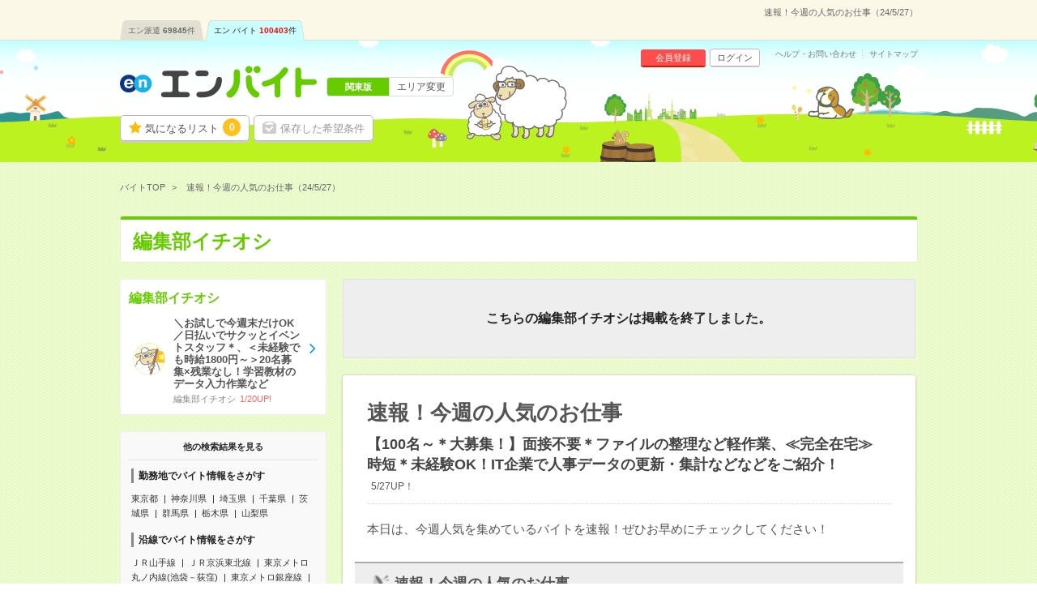

--- FILE ---
content_type: text/html; charset=UTF-8
request_url: https://hb.en-japan.com/kanto/list_pickup_14105/?signup=0&apply=0&visit=0&subapply=0&subvisit=0&WID=83908897&_pp_=ReturnlinkPickup%3Ddesc%7CRWID%3D83908897
body_size: 8841
content:


<!DOCTYPE HTML>
<html lang="ja">
<head>
<title>速報！今週の人気のお仕事（24/5/27）｜エンバイト</title>
<meta http-equiv="Content-Type" content="text/html; charset=utf-8">
<link rel="shortcut icon" type="image/x-icon" href="/imageFile/hataraku/globalItem/baito.ico">
<link rel="apple-touch-icon" href="/imageFile/hataraku/globalItem/home_baito.png" />
<meta name="description" content="速報！今週の人気のお仕事（24/5/27）のバイト・アルバイトを探すならエンバイト。未経験OK！アルバイト・派遣・パート・正社員のお仕事満載！バイト探しはエンバイト。エンが運営する求人サイトです。" />

<meta property="og:title" content="速報！今週の人気のお仕事（24/5/27）｜エンバイト">
<meta property="og:type" content="website">
<meta property="og:description" content="速報！今週の人気のお仕事（24/5/27）のバイト・アルバイトを探すならエンバイト。未経験OK！アルバイト・派遣・パート・正社員のお仕事満載！バイト探しはエンバイト。エンが運営する求人サイトです。" />
<meta property="og:url" content="https://hb.en-japan.com/kanto/list_pickup_14105/">
<meta property="og:site_name" content="エンバイト">
<meta property="og:image" content="http://hb.en-japan.com/imageFile/facebook_ogp/ogp.png" />


<meta name="twitter:card" content="summary">
<meta name="twitter:site" content="@enbaito">
<meta name="twitter:url" content="https://hb.en-japan.com/kanto/list_pickup_14105/">
<meta name="twitter:title" content="速報！今週の人気のお仕事（24/5/27）｜エンバイト">
<meta name="twitter:image:src" content="https://hb.en-japan.com/imageFile/facebook_ogp/ogp.png">
<meta name="twitter:description" content="速報！今週の人気のお仕事（24/5/27）のバイト・アルバイトを探すならエンバイト。未経験OK！アルバイト・派遣・パート・正社員のお仕事満載！バイト探しはエンバイト。エンが運営する求人サイトです。">
<link rel="canonical" href="https://hb.en-japan.com/kanto/list_pickup_14105/">

<!--<meta name="format-detection" content="telephone=no">-->
<link rel="stylesheet" type="text/css" href="/common/hb_script/s.css" />
<link rel="stylesheet" type="text/css" href="/common/hb_css/global_import.css?digest=33jGIp1LYTv1" />

<!--<meta name="format-detection" content="telephone=no">-->
<link rel="stylesheet" type="text/css" href="/common/hb_script/s.css" />
<link rel="stylesheet" type="text/css" href="/common/hb_css/global_import.css?digest=33jGIp1LYTv1" />
<link rel="stylesheet" type="text/css" href="/common/hb_css/jobsearch.css?digest=33jGIp1LYTv1" />
<link rel="stylesheet" type="text/css" href="/common/hb_css/pickup.css" />

			<script data-kz-key="4af35eb9aaa824a2" data-kz-namespace="kzs" src="//cdn.kaizenplatform.net/s/4a/f35eb9aaa824a2.js"></script>
	
</head>
<body>
<!-- Google Tag Manager -->
<script>
var memberID = "";
</script>
<noscript><iframe
src="//www.googletagmanager.com/ns.html?id=GTM-M4TK6P"
height="0" width="0"
style="display:none;visibility:hidden"></iframe></noscript>
<script>(function(w,d,s,l,i){w[l]=w[l]||[];w[l].push({'gtm.start':
new Date().getTime(),event:'gtm.js'});var
f=d.getElementsByTagName(s)[0],
j=d.createElement(s),dl=l!='dataLayer'?'&l='+l:'';j.async=true;j.src=
'//www.googletagmanager.com/gtm.js?id='+i+dl;f.parentNode.insertBefore(j,f);
})(window,document,'script','dataLayer','GTM-M4TK6P');</script>
<!-- End Google Tag Manager -->




<!-- modalArea -->
<div class="modalArea js_modalHide js_addModal" id="js_modalAddSignup">
	<div class="modalkoma">
		<div class="lead balloon"><span class="catchBalloon">10秒で完了!</span>「気になる！」のご利用には、<br><em>追加情報の登録</em>が必要です。</div>
		<div class="modalSubmitButton">
			<a href="" class="md_btn md_btn_blue md_btn_right md_btn_harf js_hrefSet">登録する</a>
		</div>
		<a href="javascript:void(0);" class="close js_noaddmodal">×</a>
	</div>
</div>

<!-- /modalArea -->


<!-- md_header -->
<header class="md_header">
	<div class="navArea">

		<h1 class="word">速報！今週の人気のお仕事（24/5/27）</h1>
        <div class="navi">
			<ul class="clearfix"><li><a href="https://haken.en-japan.com/">エン派遣<span class="num">69845</span>件</a></li><li class="on"><a href="https://hb.en-japan.com/">エン バイト<span class="num">100403</span>件</a></li></ul>
		</div>
	</div>
	<div class="headerArea">
		<div class="logo"><span class="shoulder">　</span><a href="/"><img src="/imageFile/hataraku/globalItem/logo_20151116.svg" height="40" width="243" alt="アルバイト・バイト探しはエンバイト"></a></div>
		<div class="sheep"><img class="sheep" src="/imageFile/hataraku/globalItem/header_sheep.svg" height="150" width="200" alt="glass&rask"></div>
		<!-- menu -->
		<div class="menu btn">
				<a href="/myfolder/" class="menuBtn folder">気になるリスト<span class="num"><span class="js_attentionNum">0</span></span></a>
				<a href="/mycondition/" class="menuBtn save logout">保存した希望条件</a>
		</div>
		<div class="menu subBtn logout">
				<a href="/signup/?pr=1" class="miniBtn signup">会員登録</a>
				<a href="/login/?signup=101" class="miniBtn login">ログイン</a>
		</div>
		<div class="subLink">
				<a href="https://enbaito.zendesk.com/hc/ja" target="_blank" class="link">ヘルプ・お問い合わせ</a>
				<a href="/sitemap/" class="link">サイトマップ</a>
		</div>

		<div class="changeLink">
				<span class="now"><span class="long">関東版</span></span>
				<a href="/index/areaSelect/" class="change">エリア変更</a>
		</div>
		<!-- /menu -->
	</div>
</header>

<!-- /md_header -->

<div id="md_pageTop" style="display:none;"><a href="#md_pageSet"><i class="icon-angle-up"></i>ページ<br>TOPへ</a></div>
		<!-- globalPankuzu -->
		<div id="globalPankuzu">
			<ul class="pankuzu" itemscope itemtype="http://schema.org/BreadcrumbList">
					<li class="list" itemprop="itemListElement" itemscope itemtype="http://schema.org/ListItem">
						<a itemprop="item" href="/"><span itemprop="name">バイトTOP</span></a>
						<meta itemprop="position" content="1" />
					</li>
					<li class="list" itemprop="itemListElement" itemscope itemtype="http://schema.org/ListItem">
						<span class="now" itemprop="name">速報！今週の人気のお仕事（24/5/27）</span>
						<meta itemprop="position" content="2" />
					</li>
			</ul>
		</div>		<!-- /globalPankuzu -->

<div id="md_pageTop" style="display:none;"><a href="#md_pageSet"><i class="icon-angle-up"></i>ページ<br>TOPへ</a></div>

<!-- pageSet -->
<div id="pageSet" class="js_jobs">
<form id="mainForm" method="post" action=""><input type="hidden" id="token_for_ajax" name="ci_csrf_token" value="" />

	<!-- md_pageHeader -->
	<div class="md_pageHeader"><em>編集部イチオシ</em></div>
	<!-- /md_pageHeader -->

		<!-- jobsearchLeftArea-->
		<div class="jobsearchLeftArea">
			<!-- pickupList -->
			<section class="pickupList">
					<ul class="listUnit">
						<li class="listBtn">
							<a href="/kanto/list_pickup_15093/" class="content">
								<div class="title">編集部イチオシ</div>
								<div class="wrap">
																		<div class="circle"><span class="item rask"></span></div>
									<div class="data">
										<p class="body">＼お試しで今週末だけOK／日払いでサクッとイベントスタッフ＊、＜未経験でも時給1800円～＞20名募集×残業なし！学習教材のデータ入力作業など</p>
										<div class="category"><span class="pickup">編集部イチオシ</span><span class="update">1/20UP!</span></div>
									</div>
								</div>
							</a>
						</li>
					</ul>
				</section>
			<!-- /pickupList -->

		<!-- SideSeoLink -->
			<div class="sideSeoText sideSeoText--link">
				<div class="title">他の検索結果を見る</div>
				<div class="content">
					<div class="linkSet">
						<div class="categoryTitle">勤務地でバイト情報をさがす</div>
						<ul class="linkList">
							<li class="link"><a href="/tokyo/">東京都</a></li>
							<li class="link"><a href="/kanagawa/">神奈川県</a></li>
							<li class="link"><a href="/saitama/">埼玉県</a></li>
							<li class="link"><a href="/chiba/">千葉県</a></li>
							<li class="link"><a href="/ibaraki/">茨城県</a></li>
							<li class="link"><a href="/gunma/">群馬県</a></li>
							<li class="link"><a href="/tochigi/">栃木県</a></li>
							<li class="link"><a href="/yamanashi/">山梨県</a></li>
						</ul>
					</div>
					<div class="linkSet">
						<div class="categoryTitle">沿線でバイト情報をさがす</div>
						<ul class="linkList">
							<li class="link"><a href="/stl_J002007/">ＪＲ山手線</a></li>
							<li class="link"><a href="/stl_J002015/">ＪＲ京浜東北線</a></li>
							<li class="link"><a href="/stl_P116002/">東京メトロ丸ノ内線(池袋－荻窪)</a></li>
							<li class="link"><a href="/stl_P116001/">東京メトロ銀座線</a></li>
							<li class="link"><a href="/stl_P117004/">都営大江戸線</a></li>
							<li class="link"><a href="/stl_J002021/">ＪＲ総武線</a></li>
							<li class="link"><a href="/stl_J002079/">ＪＲ中央線</a></li>
							<li class="link"><a href="/stl_J002006/">ＪＲ東海道本線(東京－熱海)</a></li>
							<li class="link"><a href="/stl_P116008/">東京メトロ半蔵門線</a></li>
							<li class="link"><a href="/stl_P116004/">東京メトロ日比谷線</a></li>
						</ul>
					</div>
					<div class="linkSet">
						<div class="categoryTitle">駅でバイト情報をさがす</div>
						<ul class="linkList">
							<li class="link"><a href="/st_22828/">東京駅</a></li>
							<li class="link"><a href="/st_22715/">渋谷駅</a></li>
							<li class="link"><a href="/st_22741/">新宿駅</a></li>
							<li class="link"><a href="/st_22564/">大手町(東京都)駅</a></li>
							<li class="link"><a href="/st_22807/">田町(東京都)駅</a></li>
							<li class="link"><a href="/st_22985/">三田(東京都)駅</a></li>
							<li class="link"><a href="/st_22751/">新橋駅</a></li>
							<li class="link"><a href="/st_22709/">品川駅</a></li>
							<li class="link"><a href="/st_29324/">六本木一丁目駅</a></li>
							<li class="link"><a href="/st_29213/">都庁前駅</a></li>
						</ul>
					</div>
					<div class="linkSet">
						<div class="categoryTitle">職種でバイト情報をさがす</div>
						<ul class="linkList">
							<li class="link"><a href="/officework/">事務・オフィスワーク系</a></li>
							<li class="link"><a href="/eigyohanbaiservice/">販売・サービス・営業系</a></li>
							<li class="link"><a href="/creative/">クリエイティブ系</a></li>
							<li class="link"><a href="/it/">IT・エンジニア系</a></li>
							<li class="link"><a href="/gijutsu/">技術系</a></li>
							<li class="link"><a href="/iryokaigo/">医療・介護・福祉系</a></li>
							<li class="link"><a href="/eventkeisagyo/">軽作業・警備・イベント系</a></li>
							<li class="link"><a href="/sonotajobtype/">調査・教育・その他</a></li>
						</ul>
					</div>

					<div class="linkSet">
						<div class="categoryTitle">こだわりでバイト情報をさがす</div>
						<ul class="linkList">
							<li class="link"><a href="/kd_E10160/">WEB登録・面接OK</a></li>
							<li class="link"><a href="/kd_E40010/">交通費別途支給あり</a></li>
							<li class="link"><a href="/kd_E10110/">英語力不要</a></li>
							<li class="link"><a href="/kd_E20026/">週5日勤務</a></li>
							<li class="link"><a href="/kd_E20030/">土日祝日が休み</a></li>
						</ul>
					</div>




				</div>
			</div>
		<!-- /SideSeoLink -->
		</div>
		<!-- /jobsearchLeftArea-->

	<!-- jobsearchRightArea-->
	<div class="jobsearchRightArea">
		
		<!-- endPanel -->
		<div class="endPanel">
			<p class="panelLead">こちらの編集部イチオシは掲載を終了しました。</p>
		</div>
		<!-- /endPanel -->

	<!-- pageBase -->
	<div class="pageBase end">
<link rel="stylesheet" href="/common/hb_css/jobsearch.css?digest=33jGIp1LYTv1" />
	<div class="pickUpPanel">
		<div class="titleArea">
			<div class="title">
				<h2 class="catch">速報！今週の人気のお仕事</h2>
				<div class="body">【100名～＊大募集！】面接不要＊ファイルの整理など軽作業、≪完全在宅≫時短＊未経験OK！IT企業で人事データの更新・集計などなどをご紹介！<span class="date">5/27UP！</span></div>
			</div>
		</div>
		<p class="copy">本日は、今週人気を集めているバイトを速報！ぜひお早めにチェックしてください！</p>
	</div>


	<!-- pickupArea -->
	<section class="pickupArea">
		<div class="pickupSet">
			<div class="md_title_bar"><img src="/imageFile/hataraku/pickup/icon_rappa_off.png" class="icon">速報！今週の人気のお仕事</div>
			<ul class="komaList js_parentbpAPI">
				<li class="listBtn">
						<div class="data">
							<div class="title">
								<a href="javascript:void(0)" data-next="/w_83269674/" class="link js_submitBtn js_clickEventForbpAPI" data-content-id="83269674">
								<h2>＼5名募集／【未経験でも高時給1900円】大手で簡単データ入力</h2></a><span class="icon">派遣</span>							</div>
							<p class="point">【残業少なめ】【土日祝休み】＊フォロー体制バッチリ！でブランク長めさんも安心！</p>
							<table>
						        <tbody>
						        <tr>
						          <th class="label"><span>給与</span></th>
						          <td class="text"><div class="ellipsis">時給1900円&nbsp;月収例:32万7750円(1900円×8時間×20日+残業10時間)　※日収1万円～</div></td>
						        </tr>
						        <tr>
						          <th class="label"><span>勤務地</span></th>
						          <td class="text"><div class="ellipsis"><div class="ellipsis">飯田橋駅から徒歩4分&nbsp;/&nbsp;九段下駅から徒歩10分&nbsp;/&nbsp;水道橋駅から徒歩15分</div><span class="company">*。大手企業*。</span></div></td>
						        </tr>
						      </tbody>
						    </table>
						</div>
				</li>
				<li class="listBtn">
						<div class="data">
							<div class="title">
								<a href="javascript:void(0)" data-next="/w_81402633/" class="link js_submitBtn js_clickEventForbpAPI" data-content-id="81402633">
								<h2>【100名～＊大募集！】面接不要＊ファイルの整理など軽作業</h2></a><span class="icon">派遣</span>							</div>
							<p class="point">＼お小遣い稼ぎ＆副業感覚で／週1～ご相談に応じます＊近所のお仲間さんと応募もOK</p>
							<table>
						        <tbody>
						        <tr>
						          <th class="label"><span>給与</span></th>
						          <td class="text"><div class="ellipsis">時給1300円～1875円　※日給1万2000円以上のお仕事もあります！</div></td>
						        </tr>
						        <tr>
						          <th class="label"><span>勤務地</span></th>
						          <td class="text"><div class="ellipsis"><div class="ellipsis">新宿駅から徒歩5分&nbsp;/&nbsp;都庁前駅から徒歩5分</div><span class="company">■物流センターなど　■勤務地選べます</span></div></td>
						        </tr>
						      </tbody>
						    </table>
						</div>
				</li>
				<li class="listBtn">
						<div class="data">
							<div class="title">
								<a href="javascript:void(0)" data-next="/w_84976361/" class="link js_submitBtn js_clickEventForbpAPI" data-content-id="84976361">
								<h2>≪完全在宅≫時短＊未経験OK！IT企業で人事データの更新・集計など</h2></a><span class="icon">派遣</span>							</div>
							<p class="point">【完全在宅×残業なし】扶養枠OK！人事制度に関して！はばひろくアシスタント業務</p>
							<table>
						        <tbody>
						        <tr>
						          <th class="label"><span>給与</span></th>
						          <td class="text"><div class="ellipsis">時給1800円　※月収例&nbsp;72,000円</div></td>
						        </tr>
						        <tr>
						          <th class="label"><span>勤務地</span></th>
						          <td class="text"><div class="ellipsis"><div class="ellipsis">六本木一丁目駅から徒歩2分&nbsp;/&nbsp;六本木駅から徒歩7分</div><span class="company">クラウド人事労務ソフト企画開発</span></div></td>
						        </tr>
						      </tbody>
						    </table>
						</div>
				</li>
				<li class="listBtn">
						<div class="data">
							<div class="title">
								<a href="javascript:void(0)" data-next="/w_83473986/" class="link js_submitBtn js_clickEventForbpAPI" data-content-id="83473986">
								<h2>＜＜服装ネイル自由＞＞簡単な音楽ライブチケット入力♩未経験歓迎！</h2></a><span class="icon">派遣</span>							</div>
							<p class="point">＼タイピング出来ればOK／フリーター・主フ・学生など20~30代が多く活躍中！</p>
							<table>
						        <tbody>
						        <tr>
						          <th class="label"><span>給与</span></th>
						          <td class="text"><div class="ellipsis">時給1,600円～1,800円　★日払い・給与前払いOK</div></td>
						        </tr>
						        <tr>
						          <th class="label"><span>勤務地</span></th>
						          <td class="text"><div class="ellipsis"><div class="ellipsis">新宿駅から徒歩5分&nbsp;/&nbsp;新宿(東京メトロ)駅から徒歩5分&nbsp;/&nbsp;西武新宿駅から徒歩&nbsp;/&nbsp;新宿西口駅から徒歩</div><span class="company">オフィスビル　★最短で翌日給料支払い〇</span></div></td>
						        </tr>
						      </tbody>
						    </table>
						</div>
				</li>
				<li class="listBtn">
						<div class="data">
							<div class="title">
								<a href="javascript:void(0)" data-next="/w_82460723/" class="link js_submitBtn js_clickEventForbpAPI" data-content-id="82460723">
								<h2>【週3日～×長期】自分のペースで＊官公庁関連＊入力や事務など！</h2></a><span class="icon">派遣</span>							</div>
							<p class="point">＜20名採用！大募集！＞履歴書・来社不要＊未経験から安心オフィスワークデビュー！</p>
							<table>
						        <tbody>
						        <tr>
						          <th class="label"><span>給与</span></th>
						          <td class="text"><div class="ellipsis">時給1740～2200円　※日払いOK(規定あり)</div></td>
						        </tr>
						        <tr>
						          <th class="label"><span>勤務地</span></th>
						          <td class="text"><div class="ellipsis"><div class="ellipsis">京橋(東京都)駅から徒歩5分&nbsp;/&nbsp;茅場町駅から徒歩5分&nbsp;/&nbsp;日本橋(東京都)駅から徒歩5分&nbsp;/&nbsp;銀座駅から徒歩5分</div><span class="company">ご希望の勤務地をお選び下さい</span></div></td>
						        </tr>
						      </tbody>
						    </table>
						</div>
				</li>
				<li class="listBtn">
						<div class="data">
							<div class="title">
								<a href="javascript:void(0)" data-next="/w_80359322/" class="link js_submitBtn js_clickEventForbpAPI" data-content-id="80359322">
								<h2>【電話なし】週3～＊カタログギフトの申込書を封入・日払いあり</h2></a><span class="icon">派遣</span>							</div>
							<p class="point">≪うれしい日払いあり≫3ヶ月程度の短期も相談OK！シフト相談もOKで働きやすい</p>
							<table>
						        <tbody>
						        <tr>
						          <th class="label"><span>給与</span></th>
						          <td class="text"><div class="ellipsis">時給1600～1700円　※日収例12,800円（1600円×8h）&nbsp;※日払いOK(規定あり)　※スキルにより応相談</div></td>
						        </tr>
						        <tr>
						          <th class="label"><span>勤務地</span></th>
						          <td class="text"><div class="ellipsis"><div class="ellipsis">東京駅から徒歩5分</div><span class="company">オフィスビル</span></div></td>
						        </tr>
						      </tbody>
						    </table>
						</div>
				</li>
				<li class="listBtn">
						<div class="data">
							<div class="title">
								<a href="javascript:void(0)" data-next="/w_75271612/" class="link js_submitBtn js_clickEventForbpAPI" data-content-id="75271612">
								<h2>＼未経験×時給1850円／「電気を開通させたい」日時確認など</h2></a><span class="icon">派遣</span>							</div>
							<p class="point">オンライン登録で簡単スタート！来社不要＆安心のサポートで理想のお仕事見つけよう！</p>
							<table>
						        <tbody>
						        <tr>
						          <th class="label"><span>給与</span></th>
						          <td class="text"><div class="ellipsis">時給1850円　▼週払いOK　▼日収1万円以上</div></td>
						        </tr>
						        <tr>
						          <th class="label"><span>勤務地</span></th>
						          <td class="text"><div class="ellipsis"><div class="ellipsis">田町(東京都)駅から徒歩5分&nbsp;/&nbsp;三田(東京都)駅から徒歩&nbsp;/&nbsp;芝公園駅から徒歩&nbsp;/&nbsp;赤羽橋駅から徒歩</div><span class="company">駅チカの綺麗なオフィスです</span></div></td>
						        </tr>
						      </tbody>
						    </table>
						</div>
				</li>
				<li class="listBtn">
						<div class="data">
							<div class="title">
								<a href="javascript:void(0)" data-next="/w_69035914/" class="link js_submitBtn js_clickEventForbpAPI" data-content-id="69035914">
								<h2>月給33万～　北区×医薬品の開発　抗体評価</h2></a><span class="icon">派遣</span>							</div>
							<p class="point">大手企業での勤務で働きやすく化学やバイオの実験経験が積めます</p>
							<table>
						        <tbody>
						        <tr>
						          <th class="label"><span>給与</span></th>
						          <td class="text"><div class="ellipsis">月給330000円～　【月収例】380000円（残業20時間程度の場合）</div></td>
						        </tr>
						        <tr>
						          <th class="label"><span>勤務地</span></th>
						          <td class="text"><div class="ellipsis"><div class="ellipsis">志茂駅から徒歩5分</div><span class="company">医薬品メーカー</span></div></td>
						        </tr>
						      </tbody>
						    </table>
						</div>
				</li>
				<li class="listBtn">
						<div class="data">
							<div class="title">
								<a href="javascript:void(0)" data-next="/w_85080897/" class="link js_submitBtn js_clickEventForbpAPI" data-content-id="85080897">
								<h2>ゆっくり起床派にも！11時～資料作成事務／月収27万～</h2></a><span class="icon">派遣</span>							</div>
							<p class="point">ゆっくり起床派にも！11時～資料作成サポート【東京駅直結】月収27万円↑</p>
							<table>
						        <tbody>
						        <tr>
						          <th class="label"><span>給与</span></th>
						          <td class="text"><div class="ellipsis">時給1700～1730円</div></td>
						        </tr>
						        <tr>
						          <th class="label"><span>勤務地</span></th>
						          <td class="text"><div class="ellipsis"><div class="ellipsis">東京駅から徒歩1分&nbsp;/&nbsp;有楽町駅から徒歩6分&nbsp;/&nbsp;大手町(東京都)駅から徒歩4分</div><span class="company">大手グループの不動産会社</span></div></td>
						        </tr>
						      </tbody>
						    </table>
						</div>
				</li>
				<li class="listBtn">
						<div class="data">
							<div class="title">
								<a href="javascript:void(0)" data-next="/w_85072107/" class="link js_submitBtn js_clickEventForbpAPI" data-content-id="85072107">
								<h2>1か月の期間限定×社保未加入×カンタンデータ入力×在宅アリ</h2></a><span class="icon">派遣</span>							</div>
							<p class="point">1か月の期間限定×社保未加入×カンタンデータ入力×在宅アリ</p>
							<table>
						        <tbody>
						        <tr>
						          <th class="label"><span>給与</span></th>
						          <td class="text"><div class="ellipsis">時給1850円</div></td>
						        </tr>
						        <tr>
						          <th class="label"><span>勤務地</span></th>
						          <td class="text"><div class="ellipsis"><div class="ellipsis">千駄ケ谷駅から徒歩5分&nbsp;/&nbsp;国立競技場駅から徒歩6分</div><span class="company">IT・通信;インターネット・Web</span></div></td>
						        </tr>
						      </tbody>
						    </table>
						</div>
				</li>
				<li class="listBtn">
						<div class="data">
							<div class="title">
								<a href="javascript:void(0)" data-next="/w_84483714/" class="link js_submitBtn js_clickEventForbpAPI" data-content-id="84483714">
								<h2>＼入浴介助ナシ／応募⇒最短3日後にはお仕事決定！ケアスタッフ</h2></a><span class="icon">派遣</span>							</div>
							<p class="point">≪来社不要≫家でゴロゴロしながらお仕事登録＊週3日～！日払いOK！</p>
							<table>
						        <tbody>
						        <tr>
						          <th class="label"><span>給与</span></th>
						          <td class="text"><div class="ellipsis">時給1550円～　■日払いOK（規定あり）</div></td>
						        </tr>
						        <tr>
						          <th class="label"><span>勤務地</span></th>
						          <td class="text"><div class="ellipsis"><div class="ellipsis">京王多摩センター駅&nbsp;/&nbsp;聖蹟桜ケ丘駅&nbsp;/&nbsp;多摩センター駅&nbsp;/&nbsp;小田急多摩センター駅</div><span class="company">＜選べる勤務地＞介護施設や病院　※ご自宅の近くなど、お好きな場所を選べます！</span></div></td>
						        </tr>
						      </tbody>
						    </table>
						</div>
				</li>
				<li class="listBtn">
						<div class="data">
							<div class="title">
								<a href="javascript:void(0)" data-next="/w_82644561/" class="link js_submitBtn js_clickEventForbpAPI" data-content-id="82644561">
								<h2>児童指導員｜週3日～時短○無資格・未経験OK＊時給1350円</h2></a><span class="icon">派遣</span>							</div>
							<p class="point">＊板橋区にある学童保育でのお仕事＊</p>
							<table>
						        <tbody>
						        <tr>
						          <th class="label"><span>給与</span></th>
						          <td class="text"><div class="ellipsis">時給1,350円～</div></td>
						        </tr>
						        <tr>
						          <th class="label"><span>勤務地</span></th>
						          <td class="text"><div class="ellipsis"><div class="ellipsis">板橋区役所前駅から徒歩5分</div><span class="company">学童保育</span></div></td>
						        </tr>
						      </tbody>
						    </table>
						</div>
				</li>
				<li class="listBtn">
						<div class="data">
							<div class="title">
								<a href="javascript:void(0)" data-next="/w_78038563/" class="link js_submitBtn js_clickEventForbpAPI" data-content-id="78038563">
								<h2>＜医療行為はナシ＞時給1530円！病院で備品のチェックなど</h2></a><span class="icon">派遣</span>							</div>
							<p class="point">＼未経験さん必見／モクモク・コツコツ作業がメインです！お電話での登録もOK！</p>
							<table>
						        <tbody>
						        <tr>
						          <th class="label"><span>給与</span></th>
						          <td class="text"><div class="ellipsis">時給1530円～2162円　[経験者]時給1730円～　介護資格が0円で取得できます。■日払いOK</div></td>
						        </tr>
						        <tr>
						          <th class="label"><span>勤務地</span></th>
						          <td class="text"><div class="ellipsis"><div class="ellipsis">西葛西駅&nbsp;/&nbsp;船堀駅&nbsp;/&nbsp;葛西臨海公園駅&nbsp;/&nbsp;篠崎駅</div><span class="company">病院　★勤務地選べます！</span></div></td>
						        </tr>
						      </tbody>
						    </table>
						</div>
				</li>
				<li class="listBtn">
						<div class="data">
							<div class="title">
								<a href="javascript:void(0)" data-next="/w_84015254/" class="link js_submitBtn js_clickEventForbpAPI" data-content-id="84015254">
								<h2>60～70代活躍中！週3日～で無理なく働く＊見守り介護</h2></a><span class="icon">派遣</span>							</div>
							<p class="point">＼昔の資格や経験を活かして働く／シフト固定や日払い、近所の施設のご紹介もOK！</p>
							<table>
						        <tbody>
						        <tr>
						          <th class="label"><span>給与</span></th>
						          <td class="text"><div class="ellipsis">無資格未経験：時給1500円～　経験者：時給1700円～　※前払い・日払い・週払いOK</div></td>
						        </tr>
						        <tr>
						          <th class="label"><span>勤務地</span></th>
						          <td class="text"><div class="ellipsis"><div class="ellipsis">経堂駅&nbsp;/&nbsp;桜新町駅&nbsp;/&nbsp;尾山台駅&nbsp;/&nbsp;奥沢駅</div><span class="company">介護施設でのお仕事　★勤務地選べます！</span></div></td>
						        </tr>
						      </tbody>
						    </table>
						</div>
				</li>
								<input type ="hidden" class="js_paramForbpAPI" value="{&quot;contents&quot;:[{&quot;content_id&quot;:&quot;2_69035914&quot;},{&quot;content_id&quot;:&quot;2_75271612&quot;},{&quot;content_id&quot;:&quot;2_78038563&quot;},{&quot;content_id&quot;:&quot;2_80359322&quot;},{&quot;content_id&quot;:&quot;2_81402633&quot;},{&quot;content_id&quot;:&quot;2_82460723&quot;},{&quot;content_id&quot;:&quot;2_82644561&quot;},{&quot;content_id&quot;:&quot;2_83269674&quot;},{&quot;content_id&quot;:&quot;2_83473986&quot;},{&quot;content_id&quot;:&quot;2_84015254&quot;},{&quot;content_id&quot;:&quot;2_84483714&quot;},{&quot;content_id&quot;:&quot;2_84976361&quot;},{&quot;content_id&quot;:&quot;2_85072107&quot;},{&quot;content_id&quot;:&quot;2_85080897&quot;}],&quot;common&quot;:{&quot;scene_name&quot;:&quot;hb_other$##$organic&quot;,&quot;parent_content_id&quot;:null,&quot;query&quot;:null,&quot;page_number&quot;:0,&quot;traffic_source&quot;:&quot;self&quot;,&quot;os_type&quot;:&quot;MacOS&quot;,&quot;os_version&quot;:&quot;10.15&quot;,&quot;app_version&quot;:null,&quot;platform&quot;:&quot;pc&quot;}}" >
				<input type ="hidden" class="js_impressionEventForbpAPI" value="1" >
							</ul>
		</div>
	</section>
	<!-- /pickupArea -->












	<!-- sheepArea -->
	<div class="sheepArea">
		<div class="text">今回の編集部イチオシはいかがでしたか？<br>次回もお楽しみに！</div>
		<div class="sheep"><div class="img black"></div></div>
	</div>
	<!-- /sheepArea -->

	<!-- returnLink -->
	<div class="returnLink"><a href="javascript:history.back();" class="link"><span>前のページに戻る</span></a></div>
	<!-- /returnLink -->

</div>
<!-- /pageBase -->

</div>
<!-- /jobsearchRightArea-->

<!-- pageSet --></div><!-- pageSet -->
</form>
<!-- globalSeoFooterLink -->
<div id="globalSeoFooterLink" class="">
	<div class="base">
		<div class="freeTextArea">
			<div class="freeText">速報！今週の人気のお仕事（24/5/27）のバイト・アルバイトを探すならエンバイト。【100名～＊大募集！】面接不要＊ファイルの整理など軽作業、≪完全在宅≫時短＊未経験OK！IT企業で人事データの更新・集計などなどをご紹介！人気の情報が盛りだくさん。人気の求人はすぐに締め切られる場合があるので、早めの応募がオススメです！未経験OK！アルバイト・派遣・パート・正社員のお仕事満載！応募多数の人気バイトや他にはないレア求人も満載です。短期や単発、日払い、高時給、週3OKなど、たくさんの求人情報の中から、あなたにピッタリの「ちょっといいバイト」を見つけよう！バイト探しはエンバイト。エンが運営する求人サイトです。<br/></div>
		</div>
			<div class="content">
			<div class="searchListUnit">
				<div class="seachhTitle">関東の人気エリアからバイトをさがす</div>
				<div class="listContent">
					<ul class="linkList">
						<li class="link"><a href="/ct_A1310030/">港区(東京都)</a></li>
						<li class="link"><a href="/ct_A1310010/">千代田区(東京都)</a></li>
						<li class="link"><a href="/ct_A1310020/">中央区(東京都)</a></li>
						<li class="link"><a href="/ct_A1310040/">新宿区(東京都)</a></li>
						<li class="link"><a href="/ct_A1310130/">渋谷区(東京都)</a></li>
						<li class="link"><a href="/ct_A1310090/">品川区(東京都)</a></li>
						<li class="link"><a href="/ct_A1310080/">江東区(東京都)</a></li>
						<li class="link"><a href="/ct_A1310120/">世田谷区(東京都)</a></li>
						<li class="link"><a href="/ct_A1310110/">大田区(東京都)</a></li>
						<li class="link"><a href="/ct_A1310160/">豊島区(東京都)</a></li>
					</ul>
				</div>
			</div>

			<div class="searchListUnit">
				<div class="seachhTitle">関東の人気職種からバイトをさがす</div>
				<div class="listContent">
					<ul class="linkList">
						<li class="link"><a href="/ippanjimu/">一般事務</a></li>
						<li class="link"><a href="/kaigo/">介護関連</a></li>
						<li class="link"><a href="/eigyojimu/">営業事務</a></li>
						<li class="link"><a href="/kangojoshu/">看護助手</a></li>
						<li class="link"><a href="/soumu/">総務・人事・労務</a></li>
						<li class="link"><a href="/keiri/">経理・財務・会計・英文経理</a></li>
						<li class="link"><a href="/keisagyo/">軽作業（仕分け・ピッキング・検品、商品管理）</a></li>
						<li class="link"><a href="/telmarketing/">テレマーケティング・テレフォンオペレーター・コールセンター</a></li>
						<li class="link"><a href="/iryojimu/">医療事務・病院受付</a></li>
						<li class="link"><a href="/boeki/">貿易・国際事務</a></li>
					</ul>
				</div>
			</div>
		</div>
		</div>
</div>
<!-- /globalSeoFooterLink -->




<!-- Facebook Pixel Code -->
<script>
	!function(f,b,e,v,n,t,s)
	{if(f.fbq)return;n=f.fbq=function(){n.callMethod?
		n.callMethod.apply(n,arguments):n.queue.push(arguments)};
		if(!f._fbq)f._fbq=n;n.push=n;n.loaded=!0;n.version='2.0';
		n.queue=[];t=b.createElement(e);t.async=!0;
		t.src=v;s=b.getElementsByTagName(e)[0];
		s.parentNode.insertBefore(t,s)}(window, document,'script',
		'https://connect.facebook.net/en_US/fbevents.js');
	fbq('init', '612893869978909');
	fbq('trackSingle','612893869978909', 'PageView', {}, {
		eventID:  'PageViewac7a9d331919a47f10089f848c69f686'
	});
</script>
<!-- End Facebook Pixel Code -->








			        <script>
			fbq('trackSingle','612893869978909', 'Search',
                {
				    content_type: 'product',
				    content_ids:  ['83269674','81402633','84976361']
			    },
                {
					eventID:  'Searchac7a9d331919a47f10089f848c69f686'
                }
			);
        </script>
	




<script type="text/javascript"><!--
		enHakenURL = 'haken.en-japan.com';
	enWomenURL = 'women.en-japan.com';
	enHatarakuURL = 'hb.en-japan.com';
--></script>
<script type="text/javascript" language="JavaScript" src="/common/script/refer.js?digest=33jGIp1LYTv1"></script>
<script type="text/javascript" language="JavaScript" src="/common/script/global_footer.js?digest=33jGIp1LYTv1"></script>
<input type="hidden" id="js_grobal_footer_url" value="https://common.en-japan.com/service.json" />
<input type="hidden" name="" id="js_modalHref2" value="/signup/form1/?signup=15&apply=0&visit=0&subvisit=0&subapply=0&WID=83908897&areaID=kanto&PickupID=14105&_pp_=ReturnlinkPickup%3Ddesc%7CRWID%3D83908897">
<input type="hidden" name="" id="js_modalHref3" value="/signup/form2/?signup=15&apply=0&visit=0&subvisit=0&subapply=0&WID=83908897&areaID=kanto&PickupID=14105&_pp_=ReturnlinkPickup%3Ddesc%7CRWID%3D83908897">
<input type="hidden" name="" id="js_modalHref4" value="/signup/form5/?signup=15&apply=0&visit=0&subvisit=0&subapply=0&WID=83908897&areaID=kanto&PickupID=14105&_pp_=ReturnlinkPickup%3Ddesc%7CRWID%3D83908897">
<input type="hidden" name="" id="js_modalHrefLogout" value="/myfolder/login/?signup=15&apply=0&visit=0&subvisit=0&subapply=0&WID=83908897&areaID=kanto&PickupID=14105&_pp_=ReturnlinkPickup%3Ddesc%7CRWID%3D83908897">
<input type="hidden" id="js_loginChkUrl" value="/siteapi/myfolder_login_check/">
<input type="hidden" id="js_folderAddUrl" value="/myfolder/add/?FROM=ajax">
<form id="goToNextPage"></form>


<script type="text/javascript" src="//code.jquery.com/jquery-1.10.2.min.js"></script>
<script type="text/javascript" src="/common/hb_script/global/global_new.js?digest=33jGIp1LYTv1"></script>
<script>
$(function() {
	$("#js_approachAttention > .js_close").click(function(){

		$.ajax({
			type: "POST",
			url: "/siteapi/approach_alert_close/",
			success: function(data){
				$("#js_approachAttention").hide();
				return;
			}
		});
	});
});
$(function() {
    $("#js_approachAttention > .js_close_recommend").click(function(){
        
        $.ajax({
            type: "POST",
            url: "/siteapi/recommend_alert_close/",
            success: function(data){
                $("#js_approachAttention").hide();
                return;
            }
        });
    });
});
$(function() {
    $("#js_approachAttention > .js_close_recommend_pvcnt").click(function(){
        
        $.ajax({
            type: "POST",
            url: "/siteapi/recommend_alert_close/index_pvcnt/",
            success: function(data){
                $("#js_approachAttention").hide();
                return;
            }
        });
    });
});
</script>
<script type="text/javascript" src="/common/hb_script/jobsearch/jobsearch_global.js?digest=33jGIp1LYTv1"></script>
<script type="text/javascript" src="/common/hb_script/pickup/index.js?digest=33jGIp1LYTv1"></script>
</div>

</body>

</html>


--- FILE ---
content_type: text/css; charset=utf-8
request_url: https://hb.en-japan.com/common/hb_css/jobsearch.css?digest=33jGIp1LYTv1
body_size: 13901
content:
@charset "UTF-8";#pageSet{overflow:hidden}#pageSet.change{width:800px;margin:0 auto;overflow:visible}.leadCopyArea{font-size:16px}.md_commonHeader.list{position:relative;background:#6c0;color:#fefefe}.md_commonHeader.list span{color:#FFF}.md_commonHeader.list .renewBtn{width:70px;position:absolute;top:2px;right:10px}.md_commonHeader.list .renewBtn a{padding:2px 5px;background:#fff;-webkit-box-shadow:0 1px 0 #ccc;box-shadow:0 1px 0 #ccc}.md_commonHeader.list .renewBtn a span{padding-left:15px;font-size:11px;color:#089DE9;line-height:1.4}.md_commonHeader.list .renewBtn a span:before{margin-top:-5px;width:12px;height:12px;background-size:12px auto}.md_title_bar{color:#3C6712;font-size:14px;font-weight:bold;background:#C1F48D}#searchForm{margin-bottom:50px;padding:30px 50px;background:#fff;border:1px solid #CfF4AB;border-top:none}#searchForm .md_title_bar_sub{margin:0 -20px;padding:15px;background:#ECECD4;color:#543;border:1px solid #D8D8B9;border-radius:2px;font-size:16px}#searchForm .md_title_bar_sub.first{margin-top:-9px;border-top:none}#searchForm .md_title_bar_sub.firstLine{margin-top:-10px;border-top:none}#searchForm .md_title_bar_sub .attention{position:relative;float:right;padding-left:20px;font-size:11px;font-weight:normal;color:#543}#searchForm .md_title_bar_sub .attention:before{content:"※";position:absolute;top:-10px;left:-3px;font-size:13px;border:10px solid transparent}#searchForm .error input[type=text]{border-color:#f77!important;-webkit-box-shadow:2px 2px 2px #eee inset;box-shadow:2px 2px 2px #eee inset;background:#fee!important}#searchForm #md_error{margin:0 auto 20px!important}#searchForm span.settingIcon{position:relative;top:-1px;margin-left:5px;padding:1px 2px;font-size:11px;border-radius:2px;color:#6c0;background:#F6FFCD;border:1px solid #A8E071}#searchForm .md_list_btn.searchWide{overflow:hidden;border-top:none}#searchForm .md_list_btn.searchWide li{float:left;width:49%;margin-bottom:10px}#searchForm .md_list_btn.searchWide li:last-child{border-bottom:none}#searchForm .md_list_btn.searchWide li a{position:relative;padding:14px 10px 16px;line-height:1.5;border:1px solid #bbb;-webkit-box-shadow:0 -2px 0px #ccc inset;box-shadow:0 -2px 0px #ccc inset;border-radius:3px;background:#fff;font-size:16px;font-weight:bold;text-align:left;vertical-align:middle}#searchForm .md_list_btn.searchWide li.active a{background-color:#ffc}#searchForm .md_list_btn.searchWide li:nth-child(2n){margin-left:10px}#searchForm .md_list_btn.searchWide li.last{margin-bottom:0}#searchForm .md_list_btn.searchWide li.only{width:50%;margin:0 auto;float:none}#searchForm .md_list_btn.searchWide li a:active{top:2px;-webkit-box-shadow:none;box-shadow:none;padding:14px 10px 14px;margin-bottom:2px}#searchForm .md_list_btn.searchWide li .set{margin-left:8px;padding:2px 7px;border-radius:2px;color:#66be0f;background:#dbfab0;font-size:12px}#searchForm .md_title_bar_sub+.searchWide{margin-top:20px}#searchForm .md_pannel{display:table;width:100%;border-spacing:10px 8px;margin-top:-5px}#searchForm .md_pannel span{display:inline-block;width:30px;padding:10px 5px;background:#fff;color:#888}#searchForm .md_pannel a{display:table-cell!important;vertical-align:middle;position:relative;font-size:12px!important;display:inline-block;text-align:left;width:50%;margin-bottom:8px;margin-left:1%;padding:14px 5px 16px;line-height:1.5;border:1px solid #bbb;-webkit-box-shadow:0 -2px 0px #ccc inset;box-shadow:0 -2px 0px #ccc inset;border-radius:3px;background:#fff}#searchForm .md_pannel a.wid{width:100%}#searchForm .md_pannel a:nth-child(2n){margin-left:8px}#searchForm .md_pannel a em{display:inline-block;padding-left:20px;font-weight:bold;font-size:14px!important}#searchForm .md_pannel a em span.mini{position:relative;top:5px;color:#089de9}#searchForm .md_pannel a:before{position:absolute;content:"\f00c";color:#ddd;margin-right:10px;margin-bottom:5px;margin-right:3px;font-family:icomoon;font-size:16px;font-weight:normal;font-style:normal}#searchForm .md_pannel a.checked{position:relative;background:#f6ffcd;border-color:#6c0;color:#6c0;-webkit-box-shadow:2px 3px 0px 2px rgba(155,194,107,0.2) inset;box-shadow:2px 3px 0px 2px rgba(155,194,107,0.2) inset}#searchForm .md_pannel a.checked:before{color:#6c0}#searchForm .md_pannel .md_accordion{margin:0 -10px!important;padding:0!important}#searchForm .md_pannel.oneContent{display:block}#searchForm .md_pannel.oneContent a{width:337px}#searchForm .md_checkUnit .checkSet{display:table;margin-top:-1px}#searchForm .md_checkUnit .checkSet a{position:relative;display:table-cell;width:100%;padding:10px;color:#222222;font-weight:bold;line-height:1.4;border:1px solid #dddddd;border-left:none}#searchForm .md_checkUnit .checkSet a :after{position:absolute;top:50%;right:5px;content:"";margin-top:-7px;width:20px;height:20px;background:url(../../imageFile/hataraku/globalItem/icon/iconSet_global_main.png) no-repeat right -7px;background-size:28px auto}#searchForm .md_checkUnit .checkSet .labelName{display:table-cell;width:100%;padding:10px;font-weight:bold;line-height:1.4;border:1px solid #dddddd;border-left:none}#searchForm .md_checkUnit .checkSet .checkSet.md_all{border-bottom:solid 2px #dddddd}#searchForm .md_checkUnit .checkSet .checkSet.md_all .checkSet.md_all span.labelName,#searchForm .md_checkUnit .checkSet .checkSet.md_all a{background:#f1ffd1}#searchForm .checkWid .labelWrap{overflow:hidden}#searchForm .checkWid .labelWrap .md_sub{float:left;width:50%;padding:14px 10px 13px 40px;text-indent:-26px}#searchForm .checkWid .labelWrap .md_sub:nth-child(2n){border-left:none}#searchForm .checkWid .labelWrap .md_sub .num{margin-left:5px;font-size:12px;color:#888}#searchForm .checkWid .labelWrap .md_sub .num em{margin-right:2px;font-size:14px;color:#ff6666}#searchForm .checkWid .labelWrap.noAll{border-top:1px solid #ddd}#searchForm .checkWid .firstLabel{border-radius:0}#searchForm .md_title_bar_sub+.checkWid{margin-top:20px;padding-bottom:20px}.submitButton{margin:20px -5px;text-align:center;position:relative}.submitButton .md_btn{vertical-align:middle;padding:12px}.submitButton .md_btn.submit{position:relative;font-size:18px}.submitButton .md_btn.submit span.submit{padding-right:15px}.submitButton .md_btn.submit span.submit:before{content:"\f105";position:absolute;top:6px;right:10px;margin-right:0px;font-family:icomoon;font-size:24px;font-weight:normal;font-style:normal}.submitButton .md_btn.search span{position:relative;padding-left:10px}.submitButton .md_btn.search span:before{position:absolute;content:"\f002";color:#fff;left:-10px;font-family:icomoon;font-size:16px;font-weight:normal;font-style:normal}.submitButton .md_btn.jobMore{top:2px;padding:13px 5px;font-size:14px}.submitButton .md_btn.lineMore{margin-right:20px;padding:13px 12px;font-size:14px}.submitButton.btnTwin{margin:30px 0px}.submitButton .number{position:relative;margin-right:5px;display:inline-block;text-align:center;font-size:12px;vertical-align:text-bottom}.submitButton .number em{margin:0 3px;font-size:18px;font-weight:bold;color:#ff6b59}.submitButton .number em.disable{color:#777}.submitButton .number span.numberText{text-align:center;display:block;position:relative;margin-bottom:20px}.submitButton .number span.numberText:after{content:"";position:absolute;bottom:-25px;left:45%;border:10px solid transparent;border-top:8px solid #ccc}.submitButton .wishAdd{margin-right:10px;line-height:1.2;padding-left:10px;padding-right:10px}.submitButton .otherAdd{padding:3px 30px 3px 18px;line-height:1.4;font-size:10px;vertical-align:middle}.md_btn_float{padding:15px 0}.md_btn_float .md_btn{vertical-align:middle;padding:12px 10px 10px 15px}.md_btn_float .md_btn.lineMore{margin-right:20px;padding:13px 12px;font-size:14px}.md_btn_float .md_btn.submit{position:relative;font-size:18px}.md_btn_float .md_btn.submit span.submit{padding-right:15px}.md_btn_float .md_btn.submit span.submit:before{content:"\f105";position:absolute;top:9px;right:10px;margin-right:0px;font-family:icomoon;font-size:24px;font-weight:normal;font-style:normal}.md_btn_float .md_btn.search.search span{position:relative;font-size:18px}.md_btn_float .md_btn.search.search span:before{position:absolute;content:"\f002";color:#fff;left:-20px;font-family:icomoon;font-size:16px;font-weight:normal;font-style:normal}.md_btn_float .md_btn_float .md_btn+.md_btn{margin-left:10px;vertical-align:middle}.md_btn_float .number{display:inline-block;margin-right:5px;vertical-align:text-bottom}.md_btn_float .number em{margin:0 3px;font-size:18px;font-weight:bold;color:#ff6b59!important}.jobTypeButton{margin:10px;border-top:1px dotted #ccc}.jobTypeButton .plus{margin:25px 0px 25px 5px}.jobTypeButton label{font-size:15px;margin-bottom:15px;display:inline-block;width:46%;padding:0;border:none;background:none}.jobTypeButton label label input{font-size:14px!important;display:inline-block;border-width:1px}.jobTypeButton label label input:before{border-width:1px}.overCloseBtn{position:absolute;top:0;left:0;width:100%;height:47px}.overCloseBtn .bgImage{width:100%;height:100%;background:white;opacity:0.8}.overCloseBtn .md_btn{position:absolute;top:12px;right:10px}.overCloseBtn.md_checkUnit label{display:block;margin-top:-1px}.overCloseBtn.md_checkUnit label label.md_sub{margin-left:40px;border:1px dotted #dddddd;border-left:1px solid #dddddd;background:#f5f5ec}.jobsearchLeftArea{float:left;width:255px;margin-top:10px}.jobsearchLeftArea .sideSeoText{margin-top:20px;padding:10px;border:1px solid #eee;background:#f9f9f9;font-size:11px;line-height:1.5;color:#333}.jobsearchLeftArea .sideSeoText.sideSeoText--link .title{position:relative;text-align:center;margin-bottom:8px;padding-bottom:9px;border-bottom:2px solid #fcfcfc;font-weight:bold}.jobsearchLeftArea .sideSeoText.sideSeoText--link .title:after{position:absolute;left:0;right:0;bottom:0;content:"";display:inline-block;height:1px;background:#e1e1e1}.jobsearchLeftArea .sideSeoText.sideSeoText--link .content .linkSet{padding:0 3px;font-size:11px}.jobsearchLeftArea .sideSeoText.sideSeoText--link .content .linkSet .categoryTitle{padding-left:6px;border-left:3px solid #888;font-size:12px;font-weight:bold}.jobsearchLeftArea .sideSeoText.sideSeoText--link .content .linkSet .linkList{margin-top:10px}.jobsearchLeftArea .sideSeoText.sideSeoText--link .content .linkSet .linkList .link{display:inline;line-height:1.65}.jobsearchLeftArea .sideSeoText.sideSeoText--link .content .linkSet .linkList .link a{color:#333}.jobsearchLeftArea .sideSeoText.sideSeoText--link .content .linkSet .linkList .link a:hover{color:#f90;text-decoration:underline}.jobsearchLeftArea .sideSeoText.sideSeoText--link .content .linkSet .linkList .link+.link:before{content:"|";margin:0 6px 0 4px}.jobsearchLeftArea .sideSeoText.sideSeoText--link .content .linkSet .linkList+.linkList{margin-top:0}.jobsearchLeftArea .sideSeoText.sideSeoText--link .content .linkSet+.linkSet{margin-top:15px;padding:0 3px;font-size:11px}.jobsearchLeftArea.endList{margin-top:-10px}.jobsearchRightArea{float:right;width:710px;margin-top:10px}#searchForm{}#searchForm.detailForm .titleChange{margin:10px 0;padding:20px;background:#F6FFCD;border-bottom:2px solid #91d93a;border-top:2px solid #91d93a}#searchForm.detailForm .titleChange #md_error+div.titleChange{margin-top:40px!important}#searchForm.detailForm .titleChange .contents{display:table}#searchForm.detailForm .titleChange .contents .data{display:table-cell;width:100%}#searchForm.detailForm .titleChange .contents .data em{color:#6c0}#searchForm.detailForm .titleChange .contents .data .content{margin-top:10px}#searchForm.detailForm .titleChange .contents .btn{display:table-cell;vertical-align:middle}#searchForm.detailForm.titleChange .listLabel{padding-bottom:0;border-bottom:none}#searchForm.detailForm .md_title_bar_sub{margin:20px 0px 20px;padding:30px 15px 0;background:none;font-size:15px;text-align:center;border-top:1px dotted #ccc}#searchForm.detailForm .listLabel{display:table;width:100%;position:relative;padding:20px 0;border-bottom:1px solid #cfef8b}#searchForm.detailForm .listLabel .titleLabel{display:table-cell;width:25%;position:relative;padding:20px 10px 6px 52px;font-weight:bold;font-size:16px;color:#333;vertical-align:top}#searchForm.detailForm .listLabel .titleLabel:before{position:absolute;background:none;z-index:3;top:-3px;left:13px;content:"";width:70px;height:70px}#searchForm.detailForm .listLabel .titleLabel.area{padding-top:25px;border-top:none}#searchForm.detailForm .listLabel .titleLabel.area:before{background:url(../../imageFile/hataraku/jobSearch/icon_area.svg) no-repeat left center;background-size:30px auto}#searchForm.detailForm .listLabel .titleLabel.job{padding-top:25px}#searchForm.detailForm .listLabel .titleLabel.job:before{background:url(../../imageFile/hataraku/jobSearch/icon_job.svg) no-repeat left center;background-size:30px auto}#searchForm.detailForm .listLabel .titleLabel.kyuyo{border-top:none}#searchForm.detailForm .listLabel .titleLabel.kyuyo:before{background:url(../../imageFile/hataraku/jobSearch/icon_kyuyo.svg) no-repeat left center;top:-8px;background-size:30px auto}#searchForm.detailForm .listLabel .titleLabel.kikan{margin-top:0px}#searchForm.detailForm .listLabel .titleLabel.kikan:before{top:-2px;background:url(../../imageFile/hataraku/jobSearch/icon_kikan.svg) no-repeat left center;background-size:30px auto}#searchForm.detailForm .listLabel .titleLabel.kodawari{margin-top:0px}#searchForm.detailForm .listLabel .titleLabel.kodawari:before{top:-2px;background:url(../../imageFile/hataraku/jobSearch/icon_kodawari.svg) no-repeat left center;background-size:30px auto}#searchForm.detailForm .listLabel .titleLabel.freeword{margin-top:0px}#searchForm.detailForm .listLabel .titleLabel.freeword:before{background:url(../../imageFile/hataraku/jobSearch/icon_word.svg) no-repeat left center;top:-8px;background-size:30px auto}#searchForm.detailForm .listLabel .titleLabel .attention{margin-top:5px;font-size:11px;font-weight:normal;color:#999}#searchForm.detailForm .listLabel .content{display:table-cell}#searchForm.detailForm .listLabel .content .renewBtnMid{display:table;padding:10px;font-weight:bold}#searchForm.detailForm .listLabel .content .renewBtnMid .fa{position:absolute;top:14px;right:15px;display:inline-block;font-size:18px;margin-right:-5px;font-weight:normal}#searchForm.detailForm .listLabel .content .renewBtnMid:after{background:none}#searchForm.detailForm .listLabel .content .renewBtnMid .md_title_bar_sub:first-child{margin:0 0px 20px;border-top:none}#searchForm.detailForm .listLabel .content .renewBtnMid .data{display:table-cell;padding-right:10px;font-weight:normal;font-size:15px;vertical-align:middle;line-height:1.4}#searchForm.detailForm .listLabel .content .renewBtnMid .data.disabled{font-weight:normal}#searchForm.detailForm .listLabel .content .renewBtnMid .md_btn_white{display:table-cell;padding:14px 12px;vertical-align:middle}#searchForm.detailForm .listLabel .content .renewBtnMid.disabled{padding:20px 12px}#searchForm.detailForm .listLabel.term{margin:0 -3px}#searchForm.detailForm .listLabel.other{margin:0 -3px}#searchForm.detailForm .listLabel.other .moreBtn{border-bottom:none;margin:5px 10px 10px 10px;border-radius:3px;display:block;padding:15px;text-align:center!important;font-size:13px;color:#089de9;background:#f0f0f0}#searchForm.detailForm .listLabel.other .moreBtn:after{background:none}#searchForm.detailForm .listLabel.other .moreBtn span{margin-left:8px;padding:2px 7px;font-size:12px;border:1px solid #A8E071;border-radius:2px;color:#6c0;background:#F6FFCD}#searchForm.detailForm .listLabel.freeword{position:relative}#searchForm.detailForm .listLabel.freeword input{padding:10px;border:1px solid #ddd;background:#fafafa}#searchForm.detailForm .listLabel.freeword input.error input[type=text]{border-color:#f77!important;-webkit-box-shadow:2px 2px 2px #eee inset;box-shadow:2px 2px 2px #eee inset;background:#fee!important}#searchForm.detailForm .listLabel.employ .content{padding-left:5px}#searchForm.detailForm .listLabel.employ .content .selectBase{margin-right:5px}#searchForm.detailForm .listLabel.employ .incomeType{height:50px!important}#searchForm.detailForm .listLabel.employ .input{display:table;width:100%;text-align:left}#searchForm.detailForm .listLabel.employ .input .label{width:20%;padding-left:3px;margin-bottom:3px;font-size:15px}#searchForm.detailForm .listLabel.area{padding-top:0}#searchForm{}#searchForm .naviCopy{margin:5px 0 25px;text-align:center;font-size:15px;line-height:1.4}#searchForm .naviCopy+.md_list_btn.searchWide{border-top:1px solid #ccc}#searchForm .searchAreaSelect{background:#fff}#searchForm .searchAreaSelect .conditionChange .md_title_bar_sub{background:#d7f6b3;color:#75c42e;border-top:none}#searchForm .searchAreaSelect .conditionChange .linkArea{padding:0px}#searchForm .searchAreaSelect .conditionChange .linkArea .md_btn{position:relative;margin-bottom:10px;display:inline-block;width:100%;text-align:left;line-height:1.5;padding:15px 10px!important;color:#333;border:1px solid #bbb;-webkit-box-shadow:0 -2px 0px #ccc inset;box-shadow:0 -2px 0px #ccc inset}#searchForm .searchAreaSelect .conditionChange .linkArea .md_btn:before{position:absolute;content:"";top:11px;left:0;height:30px;width:45px;background:url(../../imageFile/hataraku/jobSearch/icon_compass.svg) no-repeat 10px center;background-size:30px auto}#searchForm .searchAreaSelect .conditionChange .linkArea .md_btn.change_gps{padding-left:48px!important}#searchForm .searchAreaSelect .conditionChange .linkArea .md_btn.change_gps:before{background:url(../../imageFile/hataraku/jobSearch/icon_compass.svg) no-repeat 10px center;background-size:30px auto}#searchForm .searchAreaSelect .conditionChange .linkArea .md_btn.change_location{padding-left:48px!important}#searchForm .searchAreaSelect .conditionChange .linkArea .md_btn.change_location:before{background:url(../../imageFile/hataraku/jobSearch/icon_japan.svg) no-repeat 10px center;background-size:30px auto}#searchForm .searchAreaSelect .conditionChange .linkArea .md_btn.change_station{padding-left:48px!important}#searchForm .searchAreaSelect .conditionChange .linkArea .md_btn.change_station:before{background:url(../../imageFile/hataraku/jobSearch/icon_train.svg) no-repeat 10px center;background-size:30px auto}#searchForm .searchAreaSelect .conditionChange .linkArea .md_btn.change_time{padding-left:48px!important}#searchForm .searchAreaSelect .conditionChange .linkArea .md_btn.change_time:before{background:url(../../imageFile/hataraku/jobSearch/icon_watchTime.svg) no-repeat 10px center;background-size:30px auto}#searchForm .searchAreaSelect .conditionChange .linkArea .md_btn img{margin-right:5px}#searchForm .searchAreaSelect .conditionChange .linkArea .md_btn:after{content:"\f105";position:absolute;top:50%;right:10px;margin-right:0px;margin-top:-20px;font-family:icomoon;font-size:26px;color:#6c0;font-weight:normal;font-style:normal}#searchForm .searchAreaSelect .conditionChange .linkArea .md_btn:last-child{margin-bottom:0}#searchForm .searchAreaSelect .conditionChange .linkArea .md_btn:active{-webkit-box-shadow:none;box-shadow:none}#searchForm .searchAreaSelect .conditionChange .linkArea .md_btn .set{margin-left:8px;padding:2px 7px;font-size:12px;border:1px solid #A8E071;border-radius:2px;color:#6c0;background:#F6FFCD}#searchForm .searchAreaSelect .freewordArea{margin-top:20px;padding:15px 20px 20px 20px;border-radius:3px;border:1px dotted #e0e0e0;background:#f5f5f5}#searchForm .searchAreaSelect .freewordArea .freewordInput{position:relative;display:table;width:100%;text-align:center}#searchForm .searchAreaSelect .freewordArea .freewordInput input{display:table-cell;height:47px;vertical-align:middle;padding-left:14px;-webkit-box-shadow:none;box-shadow:none;font-size:14px;border-radius:2px;border:#ccc 1px solid;border-right:none;background:#fff}#searchForm .searchAreaSelect .freewordArea .freewordInput .title_sub{display:table-cell;width:23%;color:#555;font-size:13px;text-align:left;font-weight:bold;vertical-align:middle}#searchForm .searchAreaSelect .freewordArea .btnArea{position:absolute;top:0px;right:0}#searchForm .searchAreaSelect .freewordArea .btnArea a{display:block;height:47px;width:45px;border-radius:0 3px 3px 0;background:#3eaaff;-webkit-box-shadow:none;box-shadow:none}#searchForm .searchAreaSelect .freewordArea .btnArea a:before{position:absolute;top:14px;right:13px;content:"\f002";font-family:icomoon;font-size:18px;font-weight:normal;color:#FFF}#searchForm .searchAreaSelect .freewordArea .btnArea a:active{top:0}#searchForm .distanceArea .md_list_btn li a{font-weight:normal}#searchForm .distanceArea .md_list_btn li a .data{display:inline-block;margin-right:3px;width:55px;font-size:18px;font-weight:bold;color:#ff6b59;text-align:right}#searchForm .distanceArea .md_list_btn li a .sub{font-size:13px}#searchForm .distanceArea .md_list_btn li a .sub:before{content:"（";display:inline-block}#searchForm .distanceArea .md_list_btn li a .sub:after{content:"）";display:inline-block}#searchForm .distanceArea--ptn .md_list_btn li{width:100%}#searchForm .distanceArea--ptn .md_list_btn li:nth-child(2n){margin-left:0}#searchForm .distanceArea--ptn .md_list_btn li:last-child{margin-bottom:0}#searchForm .stationArea{margin-top:9px;position:relative;padding-bottom:20px;border-bottom:1px solid #eee}#searchForm .stationArea .md_inputSet{margin:20px 10px 0 0;display:inline-block}#searchForm .stationArea .md_inputSet input.station{display:inline;padding-right:5px;width:250px}#searchForm .stationArea .stationList{position:absolute;top:38px;left:0;width:285px}#searchForm .stationArea .stationList ul li{text-align:left;margin-top:-1px;background:#ffc!important}#searchForm .stationArea .stationList ul li a{display:block;padding:10px;border:solid 1px #dd7}#searchForm .stationArea .stationList ul li a:hover{display:block;background:#ee8}#searchForm .stationArea .stationList ul li:last-child a{border-radius:0 0 5px 5px}#searchForm .stationArea .searchKouhoBtn{position:absolute;top:55px;left:220px;padding:10px 10px 10px 26px;display:inline-block}#searchForm .stationArea .searchKouhoBtn span.icon{position:relative}#searchForm .stationArea .searchKouhoBtn span.icon:before{position:absolute;content:"\f002";color:#fff;left:-18px;font-family:icomoon;font-size:14px;font-weight:normal;font-style:normal}#searchForm .stationArea .md_btn{padding-left:35px}#searchForm .stationArea .md_btn .icon{position:relative}#searchForm .stationArea .md_btn .icon:before{position:absolute;content:"\f002";color:#fff;left:-20px;font-family:icomoon;font-size:16px;font-weight:normal;font-style:normal}#searchForm .kodawariList{margin:0 -3px;padding:15px 0px 10px}#searchForm .commutingtimeArea{display:table;width:100%;padding-bottom:30px;border-bottom:1px solid #eee}#searchForm .commutingtimeArea .md_inputSetTop{position:relative;display:table-cell}#searchForm .commutingtimeArea .md_inputSetTop:before{content:"";position:absolute;z-index:3;right:-45px;bottom:6px;border:20px solid transparent;border-left:18px solid #CFEF8B;content:""}#searchForm .commutingtimeArea .md_inputSetTop .md_pulldown{display:inline-block;margin-top:10px;width:100px;margin-left:0px!important}#searchForm .commutingtimeArea .md_inputSetTop .md_pulldown select{width:110px!important;background-position:90% 4px!important}#searchForm .commutingtimeArea .stationInput{display:table-cell;position:relative;padding-right:20px;text-align:right}#searchForm .commutingtimeArea .stationInput .md_inputSet{display:inline-block}#searchForm .commutingtimeArea .stationInput .md_inputSet input.station{display:inline;width:285px;padding-right:5px}#searchForm .commutingtimeArea .stationInput .md_inputSet .space{position:absolute;top:18px;left:290px}#searchForm .commutingtimeArea .stationInput .stationList{position:absolute;top:43px;left:0;width:285px;z-index:10}#searchForm .commutingtimeArea .stationInput .stationList ul li{text-align:left;margin-top:-1px;background:#fff!important}#searchForm .commutingtimeArea .stationInput .stationList ul li a{display:block;padding:10px;border:solid 1px #ddd}#searchForm .commutingtimeArea .stationInput .stationList ul li a:hover{display:block;background:#ee8}#searchForm .commutingtimeArea .stationInput .stationList ul li:last-child a{border-radius:0 0 5px 5px}#searchForm .commutingtimeArea .stationInput .searchKouhoBtn{position:absolute;top:17px;left:320px;padding:10px;display:inline-block}#searchForm .commutingtimeArea .stationInput .searchKouhoBtn:active{top:19px!important}.listTopMordal{position:fixed;top:0px;display:table;-webkit-transition:top 0.7s linear;transition:top 0.7s linear;z-index:200;font-size:14px;width:130px}.listTopMordal.js_hide3{top:-100px}.listTopMordal .modalContent{float:right;height:55px;width:100%;list-style-type:none;color:#80aa53;border-top:5px solid #ffba01}.listTopMordal .modalContent li{float:left;vertical-align:top;padding:5px}.listTopMordal .modalContent li.message{float:right;margin-right:5px}.listTopMordal .modalContent li.message .text{position:relative;display:block;background:#FBFB79;color:#ff6666;padding:8px;text-align:center;font-size:11px;font-weight:bold;border-radius:2px;-webkit-box-shadow:0px 0px 2px rgba(0,0,0,0.15);box-shadow:0px 0px 2px rgba(0,0,0,0.15)}.listTopMordal .modalContent li.message .text:after{position:absolute;top:10px;right:-10px;content:"";border:4px solid transparent;border-left:8px solid #FBFB79}.listTopMordal .modalContent li.folder{float:right;width:90px;height:40px;float:right;background:#ffba01;border-radius:0 0 0 4px;-webkit-box-shadow:-1px 1px 1px rgba(0,0,0,0.15);box-shadow:-1px 1px 1px rgba(0,0,0,0.15)}.listTopMordal .modalContent li.folder a{display:table;width:100%;padding:0 5px}.listTopMordal .modalContent li.folder a .num{display:table-cell;width:20px;position:relative;top:-7px;z-index:2;font-size:12px;font-weight:bold;text-align:center;line-height:20px;color:#f71;background:none}.listTopMordal .modalContent li.folder a .num:before{display:inline-block;content:"";z-index:-1;position:absolute;top:6px;left:-2px;margin-right:0px;background:#fff;width:30px;height:30px;line-height:30px;border-radius:15px}.listTopMordal .modalContent li.folder a .text{display:table-cell;width:60px;display:inline-block;text-align:left;font-size:10px;font-weight:bold;line-height:1.3;color:white;background:none}.listTopMordal .modalContent li a span{margin:2px;background:#ffba01;color:#fff;font-weight:bold;padding:0px 5px;border-radius:40px}.searchList_panel{margin:0;padding:5px;background:#6c0;border-radius:5px;line-height:1.6}.searchList_panel .title{position:relative;padding-bottom:1px;font-size:18px;font-weight:bold;color:#FFF;background:#6c0;text-align:center}.searchList_panel .keyword{padding:12px;background:#FFF;border-radius:4px 4px 0 0;color:#555;font-weight:bold}.searchList_panel .keyword span{position:relative;top:1px;color:#91d93a;font-size:18px;padding:0 2px}.searchList_panel .keyword h2{display:inline-block;margin-left:5px;color:#555}.searchList_panel .seoText{padding:10px;background:#f9f9f9;border-top:1px solid #eee;border-radius:0 0 4px 4px;font-size:11px;color:#666;line-height:1.5}#specialPanel{position:relative;margin:0px;border:3px solid #ffcd4c;padding:5px 30px 25px 30px;background:url(../../imageFile/hataraku/jobSearch/bg_special.png);background-size:13px 13px}#specialPanel .title{padding:0 0 5px;margin-left:-20px;text-align:center;color:white;font-weight:bold}#specialPanel .title .week{position:relative;display:inline-block;margin-right:3px;padding:3px 4px;border-radius:2px;font-size:12px;color:#66be0f;background:#f0ffe1}#specialPanel .contentArea{position:relative;border-radius:26px;border:1px solid #FBE080;text-align:center}#specialPanel .contentArea .item{display:inline-block;margin-right:8px;width:44px;height:44px;line-height:40px;border:2px solid #ffcc66;border-radius:100%;background:#DDD;color:#FFF;background:#ffd url(../../imageFile/SP_hataraku/top/sheepSet.svg) no-repeat;background-size:48px auto;background-position:-30px 5px;vertical-align:middle}#specialPanel .contentArea .item.a{background:#ffffdd url(../../imageFile/hataraku/top/icon.svg) no-repeat;background-size:34px auto;background-position:2px 2px}#specialPanel .contentArea .item.b{background:#ffffdd url(../../imageFile/hataraku/top/icon.svg) no-repeat;background-size:38px auto;background-position:0px -40px}#specialPanel .contentArea .item.c{background:#ffffdd url(../../imageFile/hataraku/top/icon.svg) no-repeat;background-size:38px auto;background-position:2px -194px}#specialPanel .contentArea .item.d{background:#ffffdd url(../../imageFile/hataraku/top/icon.svg) no-repeat;background-size:39px auto;background-position:0px -121px}#specialPanel .contentArea .item.e{background:#ffffdd url(../../imageFile/hataraku/top/icon.svg) no-repeat;background-size:38px auto;background-position:0px -154px}#specialPanel .contentArea .item.f{background:#ffffdd url(../../imageFile/hataraku/top/icon.svg) no-repeat;background-size:38px auto;background-position:1px -232px}#specialPanel .contentArea .content{padding:10px 20px 8px 20px;background:#fff;line-height:1.2;border-radius:53px;font-size:18px;font-weight:bold;text-shadow:none}#specialPanel .contentArea .content h2{display:inline}#specialPanel .contentArea .content .date{font-size:12px;color:#f70;position:relative;top:-2px}#specialPanel:before{position:absolute;content:"";bottom:-23px;left:0%;width:200px;height:68px;background:url(../../imageFile/hataraku/jobSearch/smith_01.png) no-repeat left top;background-size:450px auto;z-index:9}#specialPanel:after{position:absolute;content:"";bottom:-23px;right:0%;margin-left:-220px;width:230px;height:68px;background:url(../../imageFile/hataraku/jobSearch/smith_01.png) no-repeat right top;background-size:450px auto;z-index:9}#specialPanel.end:before{content:none}#specialPanel.end:after{content:none}.backNumberUnit{border:solid 1px #d7e4c7;background:#FFF}.backNumberUnit .unitTitle{padding:20px 20px 15px;font-size:18px;font-weight:bold;background:#f9f9f9}.backNumberUnit .unitContent .backNumberList{border-top:1px solid #DDD}.backNumberUnit .unitContent .backNumberList .list .link{display:block;padding:12px 30px 12px 20px}.backNumberUnit .unitContent .backNumberList .list .link .date{display:table-cell;width:8em;font-size:11px;color:#AAA}.backNumberUnit .unitContent .backNumberList .list .link .title{display:table-cell;color:#089de9;font-size:13px}.backNumberUnit .unitContent .backNumberList .list .link:hover{background:#ffe}.backNumberUnit .unitContent .backNumberList .list .link:hover .title{color:#f60}.backNumberUnit .unitContent .backNumberList .list:last-child .link{border-bottom:none}.endPanel{margin-top:20px;padding:40px 20px;border:1px solid #e1e1e1;background:#eee}.endPanel .panelLead{font-size:16px;font-weight:bold;text-align:center}.md_pageNation.endList{padding-top:20px}.endLink{margin-top:60px;padding-bottom:40px}.endLink .panel{text-align:center}.endLink .panel .text{position:relative;display:inline-block;padding:10px;font-weight:bold;border:1px solid #6c0;border-radius:4px;color:#FFF;background:#6c0}.endLink .panel .text:before{position:absolute;bottom:-23px;left:50%;margin-left:-10px;content:"";border:10px solid transparent;border-top:16px solid #6c0}.endLink .editerChoice{margin:25px auto 30px}.endLink .editerChoice .title{padding:0;border-bottom:0;border-radius:0}#searchTopForm{position:relative;border:4px solid #91d93a;background:#FFF;border-radius:5px}#searchTopForm .conditionList .title{padding:8px;background:#91d93a;text-align:center;font-weight:bold;color:#FFF}#searchTopForm .conditionList ul{padding:0 5px}#searchTopForm .conditionList ul li{background:#fff;border-top:none;border-bottom:none}#searchTopForm .conditionList ul li a{padding:16px 0px 16px 10px}#searchTopForm .conditionList ul li a.label_a{font-weight:bold;font-size:15px}#searchTopForm .conditionList ul li a:after{right:-5px}#searchTopForm .conditionList ul li a .sm_gray{width:160px;font-weight:normal;font-size:14px;color:#777;float:right;padding-right:22px;text-align:right}#searchTopForm .conditionList ul li a.change_kodawari{border-bottom:none}#searchTopForm .conditionList ul li a:active{background:#ffe}#searchTopForm .conditionList ul li:hover{background:#ffe}#searchTopForm .conditionList ul li a.disabled{pointer-events:none}#searchTopForm .conditionList ul li a.disabled:after{display:none}#searchTopForm .conditionList ul li a.disabled.ptn02{pointer-events:none;background-color:#f9f9f9;padding:16px 0px 20px 10px}#searchTopForm .conditionList ul li a.disabled.ptn02:after{display:none}#searchTopForm .conditionList ul li a.disabled.ptn02 .sm_gray{line-height:15px}#searchTopForm .conditionList ul li a.disabled.ptn02 .noChange{font-size:11px;display:block}#searchTopForm .conditionList .dataSet{padding:10px;font-size:12px;line-height:1.4}#searchTopForm .btnArea{position:relative;padding:5px;border-top:solid 1px #eee;background:#f9f9f9;text-align:center}#searchTopForm .btnArea a.save{position:relative;display:block;font-size:12px;padding:10px 0px 10px 70px;-webkit-box-shadow:none;box-shadow:none;background:#EEFBFD;border:1px dashed #c4eff6;border-radius:2px;font-weight:bold;line-height:1.4}#searchTopForm .btnArea a.save:before{position:absolute;content:"";top:6px;left:14px;width:80px;height:44px;background:url(../../imageFile/hataraku/jobSearch/mail_laskMini.svg) no-repeat left center;background-size:72px auto}#searchTopForm .btnArea a.save.off{position:relative;display:block;font-size:12px;padding:10px 0px 10px 70px;-webkit-box-shadow:none;box-shadow:none;background:#f0f0f0;border:1px dashed #ddd;color:#666;border-radius:2px;font-weight:bold;line-height:1.4}#searchTopForm .btnArea a.save.off:before{position:absolute;content:"";top:6px;left:4px;width:80px;height:50px;background:url(../../imageFile/hataraku/jobSearch/mail_laskMini_off.svg) no-repeat left center;background-size:80px auto}#searchTopForm .btnArea span.save.off{position:relative;display:block;font-size:12px;padding:10px 0px 10px 70px;-webkit-box-shadow:none;box-shadow:none;background:#f0f0f0;border:1px dashed #ddd;color:#666;border-radius:2px;font-weight:bold;line-height:1.4}#searchTopForm .btnArea span.save.off:before{position:absolute;content:"";top:6px;left:4px;width:80px;height:50px;background:url(../../imageFile/hataraku/jobSearch/mail_laskMini_off.svg) no-repeat left center;background-size:80px auto}#searchTopForm .btnArea .md_btn_main{width:100%;padding-top:0;margin-bottom:0;height:48px;line-height:48px}#searchTopForm .btnArea--search{padding:5px 0;background-color:#91d93a;border-top:none}#searchTopForm .btnArea--search .md_btn{width:100%}#searchTopForm.floatBtnArea .btnArea{padding:5px 5px 8px}#searchTopForm.floatBtnArea .btnArea .save{padding:7px 0px 7px 60px;background-color:#FFF;color:#089de9;-webkit-box-shadow:0 -2px 0 #ccc inset;box-shadow:0 -2px 0 #ccc inset;border:solid 1px #bbb;border-radius:4px}#searchTopForm.floatBtnArea .btnArea .save:hover{color:#089de9}#searchTopForm.floatBtnArea .btnArea .save:active{top:2px!important;-webkit-box-shadow:none!important;box-shadow:none!important}#searchTopForm.floatBtnArea .btnArea .save:before{top:2px}#searchTopForm.floatBtnArea .btnArea .save.off{border:solid 1px #bbb}#searchTopForm.floatBtnArea .btnArea .save.off:hover{color:#666!important}#searchTopForm.floatBtnArea .btnArea--search{padding-bottom:3px}#searchTopForm.floatBtnArea .recoAppealArea{position:absolute;top:-11px;display:none;-webkit-box-align:center;-ms-flex-align:center;align-items:center;height:60px;padding:0px 65px 0px 12px;background-color:#fff;border:3px solid #3eaaff;border-radius:3px;-webkit-box-shadow:0 3px 15px rgba(0,0,0,0.3);box-shadow:0 3px 15px rgba(0,0,0,0.3);-webkit-transform:translateY(-100%);transform:translateY(-100%)}#searchTopForm.floatBtnArea .recoAppealArea .text{font-size:14px;font-weight:bold;line-height:1.25;z-index:1}#searchTopForm.floatBtnArea .recoAppealArea .text .img{position:absolute;left:42px;bottom:-27px;z-index:99;width:22px;-webkit-transform:scale(1,-1);transform:scale(1,-1)}#searchTopForm.floatBtnArea .recoAppealArea .img_sheep{position:absolute;right:10px;bottom:-10px}#searchTopForm.floatBtnArea.js_float{position:fixed;top:100px;width:255px;background-color:#91d93a;z-index:999}#searchTopForm.floatBtnArea.js_float .title{display:none}#searchTopForm.floatBtnArea.js_float .dataSet{display:none}#searchTopForm.floatBtnArea.js_float .btnArea{padding:0 0 5px;background-color:#91d93a;border-top:none}#searchTopForm.floatBtnArea.js_float .btnArea--search{margin-top:2px;padding-bottom:0px}#searchTopForm.floatBtnArea.js_float .recoAppealArea{display:-webkit-box;display:-ms-flexbox;display:flex}.searchTopFormBoss{position:absolute;right:0px;bottom:-29px;z-index:10;width:140px;color:#80aa53;text-align:center;height:30px;line-height:26px;padding:0 0px 0 20px;border-top:none;background:url(../../imageFile/hataraku/jobSearch/renewBtn_bg.svg) no-repeat top left;background-size:150px auto}.searchTopFormBoss a{position:relative;font-size:13px;color:#089de9;font-weight:bold}.searchTopFormBoss a .fa{padding-right:5px}.searchTopFormBoss a:after{background:none!important}.searchTopFormBoss a:before{content:"\f021";margin-bottom:5px;margin-right:-3px;font-family:icomoon;font-size:13px;font-weight:normal;font-style:normal}#jobKomaArea{margin:0 5px 0 0;padding:0px 0px 20px;position:relative}#jobKomaArea.recently{margin-top:-20px}#jobKomaArea .numSelectArea{display:table;margin-top:20px;width:100%}#jobKomaArea .numSelectArea .numArea{display:table-cell;width:50%;position:relative;color:#555;font-size:13px;text-align:left;vertical-align:middle}#jobKomaArea .numSelectArea .numArea em{font-size:16px;color:#f66}#jobKomaArea .numSelectArea .numArea span.num{color:#f66;font-weight:bold;padding:1px}#jobKomaArea .numSelectArea .numArea .averageArea{font-size:14px}#jobKomaArea .numSelectArea .numArea .averageArea:before{content:"|";margin:0 10px;color:#bbb}#jobKomaArea .numSelectArea .numArea .averageArea .strong{padding-left:3px;font-size:18px}#jobKomaArea .numSelectArea .select{display:table-cell;width:50%;position:relative;text-align:right}#jobKomaArea .numSelectArea .select .selectArea{margin-top:0px;border-radius:3px;display:table;float:right}#jobKomaArea .numSelectArea .select .selectArea .selectbtn{display:table-cell;height:25px!important;width:33%;margin-left:-1px;padding:2px 7px 4px 7px;line-height:1.4;text-align:center;border:solid 1px #ddd;background:#fff;cursor:pointer}#jobKomaArea .numSelectArea .select .selectArea .selectbtn:first-child{border-radius:2px 0 0 2px;border-right:none;margin-right:-3px}#jobKomaArea .numSelectArea .select .selectArea .selectbtn:last-child{border-radius:0 2px 2px 0;border-left:none}#jobKomaArea .numSelectArea .select .selectArea .selectbtn span{position:relative;display:inline-block;font-size:12px;color:#089de9;padding-left:12px;line-height:1}#jobKomaArea .numSelectArea .select .selectArea .selectbtn span:before{position:absolute;display:inline-block;left:-2px;top:50%;margin-top:-10px;content:"";width:20px;height:20px;background:url(../../imageFile/hataraku/jobSearch/icon_sort2.png) no-repeat left center;background-size:12px auto}#jobKomaArea .numSelectArea .select .selectArea .selectbtn.selected{position:relative;padding:2px 7px 2px 7px!important;color:#FFF;-webkit-box-shadow:0 -2px 0 #b6ad94 inset;box-shadow:0 -2px 0 #b6ad94 inset;border:none;background:#b6ad94}#jobKomaArea .numSelectArea .select .selectArea .selectbtn.selected span{color:#fff;line-height:1;z-index:2}#jobKomaArea .numSelectArea .select .selectArea .selectbtn.selected span:before{background:url(../../imageFile/hataraku/jobSearch/icon_sort1.png) no-repeat left center;background-size:12px auto}#jobKomaArea .koma{position:relative;display:block;margin-top:40px;padding:0;border:none}#jobKomaArea .date{position:absolute;right:0;top:-16px;color:#999;font-size:11px;text-align:right}#jobKomaArea .readMark{position:relative;padding:9px 8px 7px;background-color:#6c0;text-align:center;color:#fff;font-size:16px;font-weight:bold;border-radius:3px 3px 0 0}#jobKomaArea .readMark:before{content:"";position:absolute;left:50%;margin-left:-76px;bottom:-14px;display:inline-block;width:75px;height:40px;background:url(../../imageFile/hataraku/jobSearch/tab_sheep1b.svg) 0 0 no-repeat;background-size:75px auto}#jobKomaArea .readMark--disable{background-color:#aaa;font-weight:normal}#jobKomaArea .readMark--disable:before{display:none}#jobKomaArea .komaContent{margin:0px;clear:both;padding:0 0 3px 0;position:relative;border-bottom:none;border-radius:6px;background:#fff;border-radius:3px;-webkit-box-shadow:0px 1px 3px rgba(0,0,0,0.3);box-shadow:0px 1px 3px rgba(0,0,0,0.3)}#jobKomaArea .komaContent .title{display:block;position:relative;overflow:hidden;-webkit-box-sizing:content-box;box-sizing:content-box;border-bottom:1px solid #eec;line-height:1.7;background:#ffe}#jobKomaArea .komaContent .title .newIcon{position:absolute;z-index:2;top:-8px;right:-30px;padding:5px 35px 3px;background:#f66;color:#fff;font-size:11px;font-weight:bold;line-height:1;display:inline-block;text-align:center;-webkit-transform:translate(10px,-20px) rotate(45deg);-ms-transform:translate(-5px,22px) rotate(45deg);-moz-transform:translate(10px,-20px) rotate(45deg);-webkit-transform-origin:left bottom;-moz-transform-origin:left bottom}#jobKomaArea .komaContent .title .newIcon+a{padding:15px 30px 15px 15px}#jobKomaArea .komaContent .title a{display:block;border-top:5px solid #6c0;padding:15px;font-size:20px;font-weight:bold;color:#009ED6;line-height:1.2;border-radius:3px 3px 0 0}#jobKomaArea .komaContent .title a h2,#jobKomaArea .komaContent .title a h3{color:#3498db}#jobKomaArea .komaContent .title a:hover{color:#f60}#jobKomaArea .komaContent .title a:hover h2,#jobKomaArea .komaContent .title a:hover h3{color:#f60}#jobKomaArea .komaContent .title .icon{margin:0 -40px 0px -2px}#jobKomaArea .komaContent .title .icon .keyword{position:relative;top:3px;display:inline-block;margin:2px 1px;text-align:center;padding:3px 5px;font-size:12px;line-height:1.4;border:1px solid #fff;background:#7c2;color:#fff;border-radius:2px;font-weight:normal}#jobKomaArea .komaContent .title .icon .keyword.type{color:#5a0;border:1px solid #fff;background:#dfa}#jobKomaArea .komaContent .title--readMark a{border-top:0px}#jobKomaArea .komaContent .searchListData{padding:0px 0 10px 0;font-size:14px}#jobKomaArea .komaContent .searchListData table{width:100%}#jobKomaArea .komaContent .searchListData tr.dayArea{display:none}#jobKomaArea .komaContent .searchListData.kodawari td{border-bottom:1px solid #e5e5e5}#jobKomaArea .komaContent .searchListData th{width:100px!important;padding:10px;color:#555;font-size:12px;line-height:1.4;border-top:1px solid #e6e6e6;border-right:1px solid #eee;font-weight:normal;background:#F9F9F9}#jobKomaArea .komaContent .searchListData .fa-stack{font-size:12px;color:#fff}#jobKomaArea .komaContent .searchListData .fa-stack .fa-circle{font-size:20px;color:#bbb;position:relative;top:2px}#jobKomaArea .komaContent .searchListData td{padding:8px;border-top:1px solid #e6e6e6;line-height:1.4;font-size:13px}#jobKomaArea .komaContent .searchListData td.yen span.icon{display:block;width:133px;margin-top:2px;padding:3px 2px 3px 5px;position:relative;font-size:12px;font-weight:normal;border:1px solid #eee;border-radius:2px;color:#666;background:#f9f9f9}#jobKomaArea .komaContent .searchListData td.yen span.icon:before{content:"\f239";margin-bottom:5px;margin-right:3px;font-family:icomoon;font-size:10px;font-weight:normal;font-style:normal}#jobKomaArea .komaContent .searchListData td.area span.company{position:relative;display:inline-block;margin-top:5px;font-size:12px;color:#222}#jobKomaArea .komaContent .searchListData td.area span.company:before{content:"\f0f7";margin-right:5px;color:#f90;font-family:icomoon;font-size:12px;font-weight:normal;font-style:normal}#jobKomaArea .komaContent .searchListData td .example{margin-top:2px}#jobKomaArea .komaContent .searchListData td .example .ex_month{display:table}#jobKomaArea .komaContent .searchListData td .example .ex_month .label{display:table-cell;padding:1px 4px;height:12px;line-height:12px;background-color:#f90;font-size:10px;font-weight:bold;color:#fff;vertical-align:middle;border-radius:2px}#jobKomaArea .komaContent .searchListData td .example .ex_month .data{display:table-cell;padding-left:5px;font-weight:bold;vertical-align:middle}#jobKomaArea .komaContent .detailSet{margin-top:6px}#jobKomaArea .komaContent .detailSet .md_icon{margin-left:0;margin-right:5px;padding:1px 3px;color:#6c0;font-size:10px;line-height:1.4;background:none;border:1px solid #91d93a}#jobKomaArea .komaContent .point{position:relative;display:table;width:100%;min-height:65px;vertical-align:middle;border:10px solid #fff;border-bottom-width:5px}#jobKomaArea .komaContent .point .sheep{display:table-cell;width:40px!important;text-align:center;vertical-align:middle}#jobKomaArea .komaContent .point .sheep img{width:40px;height:46px}#jobKomaArea .komaContent .point p{display:table-cell;padding-left:8px;vertical-align:middle;color:#f73;font-size:16px;font-weight:bold;line-height:1.2}#jobKomaArea .komaContent .btn{margin:-10px 0px 0px;display:table;width:100%;text-align:center;border-spacing:0px}#jobKomaArea .komaContent .btn .md_btn{padding:20px 0 18px;border-radius:5px}#jobKomaArea .komaContent .btn .keep{display:table-cell;width:65%;text-align:center;vertical-align:middle;font-size:16px;-webkit-box-shadow:0 3px 0 #d29801;box-shadow:0 3px 0 #d29801;border:none;border-radius:0 0 0px 3px}#jobKomaArea .komaContent .btn .keep span{position:relative;display:inline-block;padding-left:25px;border-radius:5px;color:#fff!important}#jobKomaArea .komaContent .btn .keep span:before{content:"\e9d9";position:absolute;top:-4px;left:0;margin-right:0px;font-family:icomoon;font-size:20px;font-weight:normal;font-style:normal}#jobKomaArea .komaContent .btn .keep.folderDone{font-size:16px;-webkit-box-shadow:0 3px 0 #ccc;box-shadow:0 3px 0 #ccc;background:#f0f0f0}#jobKomaArea .komaContent .btn .keep.folderDone span{position:relative;display:inline-block;padding-left:25px;border-radius:5px;color:#888!important}#jobKomaArea .komaContent .btn .keep.folderDone span:before{content:"\e9d9";position:absolute;top:-4px;left:0;margin-right:0px;font-family:icomoon;font-size:20px;font-weight:normal;font-style:normal;color:#aaa}#jobKomaArea .komaContent .btn .folderDoneTip{position:absolute;left:50%;margin-left:-72px;padding:8px;line-height:1.2;font-size:14px;border-radius:3px;background:#ffe;border:2px solid #ffba01}#jobKomaArea .komaContent .btn .folderDoneTip:before{position:absolute;bottom:-14px;left:50%;margin-left:-4px;content:"";border:4px solid transparent;border-top:10px solid #fff;z-index:3}#jobKomaArea .komaContent .btn .folderDoneTip:after{position:absolute;bottom:-20px;left:50%;margin-left:-6px;content:"";border:6px solid transparent;border-top:12px solid #ffba01;z-index:2}#jobKomaArea .komaContent .btn .folderDoneTip em{margin-left:5px;font-size:16px;color:#f73;font-weight:bold}#jobKomaArea .komaContent .btn .desc{font-size:16px;position:relative;display:table-cell;vertical-align:middle;-webkit-box-shadow:0 3px 0 #089de9;box-shadow:0 3px 0 #089de9;background:#55b6f8;color:#fff!important;border-radius:0 0 3px;border-top:none}#jobKomaArea .komaContent .btn .desc:before{content:"\f105";position:absolute;top:15px;right:10px;margin-right:0px;font-family:icomoon;font-size:24px;font-weight:normal;font-style:normal}#jobKomaArea .komaContent .btn .desc:active{top:3px!important;-webkit-box-shadow:none;box-shadow:none}#jobKomaArea .komaContent .btn .js_prepareBounce{bottom:-100%}#jobKomaArea .btn.triple{margin:-10px 0px 0px;display:table;width:100%;text-align:center;border-spacing:0px}#jobKomaArea .btn.triple .md_btn{padding:20px 0 18px;border-radius:5px}#jobKomaArea .btn.triple .keep{display:table-cell;width:33%;text-align:center;vertical-align:middle;font-size:16px;-webkit-box-shadow:0 3px 0 #d29801;box-shadow:0 3px 0 #d29801;border:none;border-radius:0 0 0px 3px}#jobKomaArea .btn.triple .keep span{position:relative;display:inline-block;padding-left:25px;border-radius:5px;color:#fff!important}#jobKomaArea .btn.triple .keep span:before{content:"\e9d9";position:absolute;top:-4px;left:0;margin-right:0px;font-family:icomoon;font-size:20px;font-weight:normal;font-style:normal}#jobKomaArea .btn.triple .keep.folderDone{font-size:16px;-webkit-box-shadow:0 3px 0 #ccc;box-shadow:0 3px 0 #ccc;background:#f0f0f0}#jobKomaArea .btn.triple .keep.folderDone span{position:relative;display:inline-block;padding-left:25px;border-radius:5px;color:#888!important}#jobKomaArea .btn.triple .keep.folderDone span:before{content:"\e9d9";position:absolute;top:-4px;left:0;margin-right:0px;font-family:icomoon;font-size:20px;font-weight:normal;font-style:normal;color:#aaa}#jobKomaArea .btn.triple .folderDoneTip{position:absolute;left:50%;margin-left:-72px;padding:8px;line-height:1.2;font-size:14px;border-radius:3px;background:#ffe;border:2px solid #ffba01}#jobKomaArea .btn.triple .folderDoneTip:before{position:absolute;bottom:-14px;left:50%;margin-left:-4px;content:"";border:4px solid transparent;border-top:10px solid #fff;z-index:3}#jobKomaArea .btn.triple .folderDoneTip:after{position:absolute;bottom:-20px;left:50%;margin-left:-6px;content:"";border:6px solid transparent;border-top:12px solid #ffba01;z-index:2}#jobKomaArea .btn.triple .folderDoneTip em{margin-left:5px;font-size:16px;color:#f73;font-weight:bold}#jobKomaArea .btn.triple .folderDoneTip--recommend{left:8%;z-index:1;padding:15px}#jobKomaArea .btn.triple .folderDoneTip--recommend .linkText{cursor:pointer;font-size:12px;color:#3498db;text-decoration:none}#jobKomaArea .btn.triple .folderDoneTip--recommend .linkText:before{content:"\f105";font-family:icomoon;width:14px;height:14px;display:inline-block}#jobKomaArea .btn.triple .folderDoneTip--recommend .image{position:relative}#jobKomaArea .btn.triple .folderDoneTip--recommend .image img{position:absolute;top:-93px;left:-5px;width:62px;height:44px;-webkit-transform:scale(-1,1);transform:scale(-1,1)}#jobKomaArea .btn.triple .oubo{display:table-cell;width:33%;text-align:center;vertical-align:middle;font-size:16px;-webkit-box-shadow:0 3px 0 #e35f4f;box-shadow:0 3px 0 #e35f4f;border:none;border-radius:0}#jobKomaArea .btn.triple .oubo span{position:relative;display:inline-block;padding-left:25px;border-radius:5px;color:#fff!important}#jobKomaArea .btn.triple .oubo span:before{position:absolute;top:7px;left:0;margin-right:0px;font-family:icomoon;font-size:20px;font-weight:normal;font-style:normal}#jobKomaArea .btn.triple .desc{font-size:16px;position:relative;display:table-cell;vertical-align:middle;-webkit-box-shadow:0 3px 0 #089de9;box-shadow:0 3px 0 #089de9;background:#55b6f8;color:#fff!important;border-radius:0 0 3px;border-top:none}#jobKomaArea .btn.triple .desc:before{content:"\f105";position:absolute;top:15px;right:10px;margin-right:0px;font-family:icomoon;font-size:24px;font-weight:normal;font-style:normal}#jobKomaArea .btn.triple .desc:active{top:3px!important;-webkit-box-shadow:none;box-shadow:none}#jobKomaArea .btn.triple .js_prepareBounce{bottom:-100%}#jobKomaArea .btn.separate{border-top:1px solid #e6e6e6;background-color:#F9F9F9;display:-webkit-box;display:-ms-flexbox;display:flex;gap:8px;padding:8px;height:68px;margin:-10px 0px 0px!important;border-radius:0}#jobKomaArea .btn.separate .md_btn{width:33%;border-radius:3px}#jobKomaArea .btn.separate .md_btn span{font-size:14px}#jobKomaArea .btn.separate .md_btn:active{top:0!important}#jobKomaArea .btn.separate .keep:active{-webkit-box-shadow:0 3px 0 #d29801!important;box-shadow:0 3px 0 #d29801!important}#jobKomaArea .btn.separate .desc{font-size:14px}#jobKomaArea .btn.separate .desc:active{-webkit-box-shadow:0 3px 0 #089de9;box-shadow:0 3px 0 #089de9}#jobKomaArea .companyNameArea{padding:6px 7px 3px;border-top:1px solid #e6e6e6;text-align:center;background-color:#F9F9F9;border-radius:0 0 3px 3px}#jobKomaArea .companyNameArea .data,#jobKomaArea .companyNameArea .item{font-size:9px;color:#888;line-height:1.1}#jobKomaArea .companyNameArea .item:after{content:":";margin:0 3px}#jobKomaArea span.match{position:relative;display:inline-block;padding:0 2px;background:-webkit-gradient(linear,left top,left bottom,from(rgba(0,0,0,0)),color-stop(70%,rgba(0,0,0,0)),color-stop(70%,#faa),to(#faa));background:linear-gradient(to bottom,rgba(0,0,0,0) 0%,rgba(0,0,0,0) 70%,#faa 70%,#faa 100%);line-height:1}.favoAppealArea{position:relative;margin:20px 125px 0 125px;padding:10px 60px 10px 10px;border:4px solid #ffba01;border-radius:3px;-webkit-box-shadow:0 1px 4px #e1d6ae;box-shadow:0 1px 4px #e1d6ae;background:#FFF}.favoAppealArea:after{content:"";width:90px;height:90px;bottom:-2px;right:0px;position:absolute;background:url(../../imageFile/hataraku/jobSearch/folder_addSheep.svg) no-repeat bottom right;background-size:85px auto;background-position:100% 100%}.favoAppealArea .text{position:relative;font-size:14px;font-weight:bold;line-height:1.25;z-index:1;color:#666}.favoAppealArea .text .img{position:absolute;left:10px;top:-50px;z-index:99;width:31px}.favoAppealArea .text .favo{color:#ff9933;margin-right:2px}.favoAppealArea .text .sub{margin-top:3px;line-height:1.3;font-size:11px;font-weight:normal;color:#888}.nodata{margin-top:40px;padding:150px 0;background:#fff}.nodata .text{font-size:16px;font-weight:bold;text-align:center}.nodata .btn{padding-top:15px}.nodata .btn .md_btn{padding:12px 12px 13px}.nodata.topLine{background:none;padding:0}.nodata.topLine .btn{width:400px;margin:0 auto}.pickUpBanner{margin:20px 0;border-radius:3px;border:1px solid #ec3;background:#fff}.pickUpBanner .title{display:none;padding:8px;text-align:center;color:#fff;font-weight:bold;　border:none;border-bottom:none;border-radius:3px 3px 0 0;background:#fff}.pickUpBanner .content{padding:0;text-align:center;overflow:hidden}.pickUpBanner .content .photo{margin:10px auto 0;height:180px;width:280px;overflow:hidden;border:3px solid #ccc}.pickUpBanner .caption{position:relative;padding:5px;text-align:left;font-size:13px;line-height:1;color:#867d65;background:#fe5}.pickUpBanner .caption a{display:block;font-size:13px;font-weight:bold;background:none;text-align:left}.pickUpBanner .caption a i{position:absolute;top:20%;right:0px}.pickUpBanner .btn{padding:0px 15px 15px}.addConditionBanner{margin:30px 0;padding:10px 50px 10px;background:#fff}.addConditionBanner label.md_checked{background:#ffc!important;border-color:#f7ca17!important}.addConditionBanner .title{position:relative;margin:-10px -10px 0;font-weight:bold;padding:10px 0;color:#fff;text-align:center;background:#6c0;background-size:5px 5px;background-color:#75D841;background-image:linear-gradient(45deg,#6c0 25%,transparent 25%,transparent 50%,#6c0 50%,#6c0 75%,transparent 75%,transparent)}.addConditionBanner .title:before{content:" ";position:absolute;bottom:-8px;z-index:2;left:0;width:0;height:0;border-width:0 5px 8px 0;border-style:solid;border-color:transparent;border-right-color:#48801F}.addConditionBanner .title:after{content:" ";position:absolute;bottom:-8px;z-index:2;right:0;width:0;height:0;border-width:8px 5px 0 0;border-style:solid;border-color:transparent;border-top-color:#48801F}.addConditionBanner .addArea{padding:5px 5px 10px}.addConditionBanner .addArea label{margin-top:8px;padding:10px;font-size:14px;background:#fff;border:2px solid #eee;border-radius:3px;font-weight:bold}.addConditionBanner .addArea label:last-child{padding-bottom:10px}.addConditionBanner .addArea label .checkbox{background:none!important}.addConditionBanner .addArea label input[type=checkbox]{width:20px;height:20px;vertical-align:-4px;margin-right:5px}.addConditionBanner .addArea label input[type=checkbox]:checked:before{left:-6px;top:6px;width:7px;height:2px}.addConditionBanner .addArea label input[type=checkbox]:checked:after{left:2px;top:8px;width:11px;height:2px}.addConditionBanner .searchBtn{display:table-cell;width:20%;line-height:1.2;text-align:left;vertical-align:middle;padding-right:10px}.addConditionBanner .searchBtn a{padding:8px 15px}.addConditionBanner .btn{padding:0 5px 2px;text-align:center}.addConditionBanner .btn a.md_btn_right{width:100%;padding:12px;border-radius:5px}.addConditionBanner .btn a.md_btn_right:before{position:absolute;z-index:3;top:-56px;right:-10px;width:105px;height:70px;content:"";background:url(../../imageFile/hataraku/jobSearch/add_glass.svg) no-repeat left center;background-size:77px auto}#saveArea{position:relative;text-align:center;line-height:1.4;margin:20px 0 0;padding:15px 5px 20px;border-radius:2px;background:#fff;border:5px solid rgba(102,204,0,0.51)}#saveArea .saveTitle{position:relative;margin:-11px -11px 15px;padding:8px;color:#555}#saveArea .messageArea{position:relative;width:100%;clear:both;margin-bottom:5px}#saveArea .messageArea .text{text-align:center;font-size:12px;margin-top:10px}#saveArea .btn .md_btn_green{position:relative;padding:8px 36px}#saveArea .btn .md_btn_green:before{position:absolute;z-index:3;bottom:-15px;left:-49px;width:70px;height:70px;content:"";background:url(../../imageFile/hataraku/jobSearch/mail_lask.svg) no-repeat left center;background-size:55px auto}#saveArea.simple{padding:10px 15px 25px}#searchRecommendArea{position:relative;margin:40px auto 0;padding:15px 5px 20px;width:600px;background:#fff;border:5px solid rgba(62,170,255,0.51);border-radius:2px;line-height:1.4;text-align:center}#searchRecommendArea .saveTitle{position:relative;margin:0 -11px 5px;padding:8px;color:#555;font-weight:bold}#searchRecommendArea .saveTitle em{font-size:20px;color:#f93}#searchRecommendArea .btn .md_btn_main{position:relative;padding:8px 36px;width:180px}#searchRecommendArea .btn .md_btn_main:before{content:"";position:absolute;bottom:-21px;left:-97px;width:90px;height:90px;background:url(../../imageFile/hataraku/jobSearch/icon_black_recommend.svg) no-repeat left center;background-size:90px auto;z-index:3}#searchRecommendArea.simple{padding:10px 15px 25px}.editerChoice{margin-bottom:30px!important}.editerChoice .text .date{position:relative!important;top:0px!important;color:#f70!important;font-weight:normal}#pageSet.change{width:800px;margin:0 auto}#pageSet.change .md_commonHeader{padding:15px}.md_btn_float.change .floatBtnWrap{position:relative;width:800px;margin:0 auto;padding-left:80px}.md_btn_float.change .floatBtnWrap .md_btn_main{width:200px}.md_btn_float.change .floatBtnWrap .return{position:absolute;left:50px;top:15px}.md_btn_float.change .floatBtnWrap .return .backLink{position:relative;margin:0 0 10px;padding:8px 10px 6px 25px;font-size:14px;color:#089de9;background:#f9f9f9;border:1px solid #ddd;border-radius:4px}.md_btn_float.change .floatBtnWrap .return .backLink:before{content:"\f104";position:absolute;top:50%;left:12px;margin-top:-12px;font-family:icomoon;font-size:22px;color:#089de9;font-weight:normal;font-style:normal}.md_btn_float.change .floatBtnWrap .md_btn_white{margin:0 0 -2px 8px;padding:13px 12px 14px}.md_btn_float.change .floatBtnWrap .md_btn_white.lineMore{margin-right:40px}.md_btn_float.change button{line-height:1}.md_btn_float.change.simple .floatBtnWrap{padding-left:0}.submitButton.change{position:relative;margin:0;padding:30px 0 10px 80px}.submitButton.change .md_btn_main{width:200px}.submitButton.change .return{position:absolute;top:45px;left:0}.submitButton.change .backLink{position:relative;margin:0 0 10px;padding:8px 10px 8px 25px;font-size:14px;color:#089de9;background:#f9f9f9;border:1px solid #eee;border-radius:4px}.submitButton.change .backLink:before{content:"\f104";position:absolute;top:50%;left:10px;margin-top:-13px;font-family:icomoon;font-size:22px;color:#089de9;font-weight:normal;font-style:normal}.submitButton.change .md_btn_white{margin:0 0 -1px 6px;padding:14px 12px}.submitButton.change .md_btn_white.lineMore{margin-right:40px}.submitButton.change.simple{padding-left:0}.submitButton.change.simple .md_btn_white{margin-left:0}.submitButton.change button{line-height:1}#appBanner2{margin:20px 0px 30px}#appBanner2 .md_title_bar{padding:6px 0 5px;font-weight:bold;background:#93d60d}#appBanner2 ul{background:#fff;border:solid 1px #dddddd;border-top:none}#appBanner2 ul li a{display:block;padding-left:60px;padding-top:14px;padding-bottom:15px;border-bottom:none}#appBanner2 ul li a.hataraku{line-height:1.3;background:url(../../imageFile/hataraku/top/signup_present.png) no-repeat 10px center;background-size:40px auto}#appBanner2 ul li a.hataraku .siteName{font-size:14px;font-weight:bold;color:#7d5303}#appBanner2 ul li a.hataraku .tagLine{margin-top:3px;font-size:11px}#appBanner2 .btn{padding:0 10px 15px;margin-top:-1px;border-top:none}#appBanner2 .btn a{color:#fff;padding:5px;text-align:center;line-height:1.8;border-bottom:none}#lineBanner6{margin:12px 0 0;padding:0px;text-align:center;background:#2ee729 url(../../imageFile/hataraku/top/line_bannerBg4.png) repeat-x center center;background-size:5px 76px;border-radius:4px;border:1px solid #2ee729}#lineBanner6 a{display:block;margin:0 auto;padding-top:76px;background:url(../../imageFile/hataraku/top/line_banner5.png) no-repeat center center;background-size:300px 76px;border-radius:4px}#footerLink{margin:0 auto -40px;padding:10px;border-top:1px solid #eee;background:#fafafa}.horidashiArea{margin:90px 0px 10px;background:#f3ffd8;padding:10px 10px 15px;-webkit-box-shadow:0 2px 3px #cfcfcf;box-shadow:0 2px 3px #cfcfcf;border-bottom:1px solid #eee;border-top:solid 3px #66be0f}.horidashiArea .horidasi{text-align:center;display:inline-block;padding:15px 5px;padding-top:0px;line-height:1.5}.horidashiArea .horidasi em{font-size:16px}.horidashiArea .jobList{margin:-5px 0px}.horidashiArea .jobList .jobKoma{display:table;width:100%;padding:10px;border-top:1px dotted #7c0;background:#fff}.horidashiArea .jobList .jobKoma .title{position:relative;padding-right:20px;line-height:1.5}.horidashiArea .jobList .jobKoma .title a{color:#3498db;font-weight:bold}.horidashiArea .jobList .jobKoma .title:before{position:absolute;content:"\f105";font-family:icomoon;font-weight:normal;top:10%;right:5px;font-size:24px;color:#3498db}.horidashiArea .jobList .jobKoma .content{margin-top:10px}.horidashiArea .jobList .jobKoma .content .data{display:table-cell;vertical-align:top;width:75%;font-size:11px;line-height:1.8;padding-top:7px;padding-right:10px}.horidashiArea .jobList .jobKoma .content .data span{color:#66be0f}.horidashiArea .jobList .jobKoma .content .btn{width:80px;border:1px solid #fda;border-bottom:3px solid #FAD68D;background:#ffc;padding:2px;color:#f90;text-align:center;display:table-cell;font-size:12px;line-height:1.4;padding-top:7px}.horidashiArea .jobList .jobKoma .content .btn span.starIcon{color:#f90;font-size:18px!important;line-height:1}.listTopMordal{position:fixed;top:0px;display:table;-webkit-transition:top 0.7s linear;transition:top 0.7s linear;z-index:200;font-size:14px;width:130px}.listTopMordal.js_hide3{top:-100px}.listTopMordal .modalContent{float:right;height:55px;width:100%;list-style-type:none;color:#80aa53;border-top:5px solid #ffba01}.listTopMordal .modalContent li{float:left;vertical-align:top;padding:5px}.listTopMordal .modalContent li.message{float:right;margin-right:5px}.listTopMordal .modalContent li.message .text{position:relative;display:block;background:#FBFB79;color:#ff6666;padding:8px;text-align:center;font-size:11px;font-weight:bold;border-radius:2px;-webkit-box-shadow:0px 0px 2px rgba(0,0,0,0.15);box-shadow:0px 0px 2px rgba(0,0,0,0.15)}.listTopMordal .modalContent li.message .text:after{position:absolute;top:10px;right:-10px;content:"";border:4px solid transparent;border-left:8px solid #FBFB79}.listTopMordal .modalContent li.folder{float:right;width:90px;height:40px;float:right;background:#ffba01;border-radius:0 0 0 4px;-webkit-box-shadow:-1px 1px 1px rgba(0,0,0,0.15);box-shadow:-1px 1px 1px rgba(0,0,0,0.15)}.listTopMordal .modalContent li.folder a{display:table;width:100%;padding:0 5px}.listTopMordal .modalContent li.folder a .num{display:table-cell;width:20px;position:relative;top:-7px;z-index:2;font-size:12px;font-weight:bold;text-align:center;line-height:20px;color:#f71;background:none}.listTopMordal .modalContent li.folder a .num:before{display:inline-block;content:"";z-index:-1;position:absolute;top:6px;left:-2px;margin-right:0px;background:#fff;width:30px;height:30px;line-height:30px;border-radius:15px}.listTopMordal .modalContent li.folder a .text{display:table-cell;width:60px;display:inline-block;text-align:left;font-size:10px;font-weight:bold;line-height:1.3;color:white;background:none}.listTopMordal .modalContent li a span{margin:2px;background:#ffba01;color:#fff;font-weight:bold;padding:0px 5px;border-radius:40px}.listTopMordal2{position:fixed;top:-13px;right:5px;-webkit-transition:top 0.5s linear;transition:top 0.5s linear;z-index:200;font-size:14px;width:130px}.listTopMordal2.js_hide3{top:-100px}.listTopMordal2 .modalContent{position:relative;height:70px;width:100%;list-style-type:none;color:#80aa53;background:url(../../imageFile/hataraku/jobSearch/folder_bg.svg) no-repeat;background-position:100% top;background-size:120px auto}.listTopMordal2 a{position:absolute;top:25px;right:0;display:inline-block;width:120px;height:50px;padding:0 5px;display:block}.listTopMordal2 a .num{position:absolute;top:20px;right:85px;width:20px;height:20px;display:inline-block;text-align:center;z-index:2;font-size:16px;font-weight:bold;color:#fff}.listTopMordal2 a .num span{display:inline-block;position:absolute;top:0;left:50%;width:20px;margin-left:-10px;height:20px}.listTopMordal2 a .numBg{position:absolute;top:-10px;left:5px}#jobKomaArea.recently .koma.end{-webkit-box-shadow:0 1px 4px #ddd;box-shadow:0 1px 4px #ddd;background:#eee}#jobKomaArea.recently .koma.end .title{padding:10px;background:#ddd;border-top-color:#aaa;font-size:18px;font-weight:bold;color:#666}#jobKomaArea.recently .koma.end .title .endCopy{margin-bottom:10px;padding:5px 0;background:#888;color:white;font-size:13px;text-align:center}#jobKomaArea.recently .koma.end .title .icon .keyword{background:#aaa;color:white;border:none}#jobKomaArea.recently .koma.end .point{min-height:inherit;padding:18px 10px 15px;background:#eee;border:none}#jobKomaArea.recently .koma.end .point p{color:#666}#jobKomaArea.recently .koma.end .searchListData{background:#eee}#jobKomaArea.recently .koma.end .searchListData th{background:#f7f7f7}#jobKomaArea.recently .koma.end .searchListData td.area span{border-color:#aaa;color:#666}#jobKomaArea.recently .koma.end .searchListData td.area span i{background:#aaa}#jobKomaArea.recently .koma.end .searchListData .company:before{color:#666}#jobKomaArea.recently .koma.end .btn .desc{background:#f9f9f9;border-top:1px solid #ddd;color:#666666!important;-webkit-box-shadow:0 3px 0 #ccc;box-shadow:0 3px 0 #ccc;border-radius:0 0 3px 3px}#jobKomaArea.recently .koma.end .btn .desc i{color:#666}#jobKomaArea.recently .koma.end .btn .desc:active{-webkit-box-shadow:none;box-shadow:none}#searchForm.seo_search .indexList{padding:10px}#searchForm.seo_search .indexList a.indexAll{position:relative;display:inline-block;padding:15px 10px 5px 28px;font-size:16px;line-height:1.3;font-weight:bold}#searchForm.seo_search .indexList a.indexAll:before{content:"\f105";width:20px;height:20px;position:absolute;text-indent:0px;top:50%;left:0px;margin-top:-6px;display:inline-block;color:#fff;text-align:center;font-size:15px;font-family:icomoon;font-weight:normal;font-style:normal;background:#9d0;border-radius:100px}#searchForm.seo_search .indexList .smallIndexList{margin:10px auto;text-align:center}#searchForm.seo_search .indexList .smallIndexList a{position:relative;display:inline-block;padding:12px 33px 12px 20px;vertical-align:top;font-weight:normal;text-align:left;width:330px;font-size:14px;line-height:1.3;border-bottom:1px dotted #ccc}#searchForm.seo_search .indexList .smallIndexList a:after{content:"\f105";position:absolute;top:50%;right:20px;margin-top:-13px!important;display:inline-block;color:#09f;text-align:center;font-size:21px;font-family:icomoon;font-weight:normal;font-style:normal}#searchForm.seo_search .indexList .smallIndexList a:nth-child(2n){margin-left:10px}#searchForm.seo_search .indexList .smallIndexList a:hover:after{color:#f60}#searchForm.seo_search .indexList .smallIndexList a.heightLine{height:62px;vertical-align:middle}#searchForm.seo_search .indexList .smallIndexList a.heightLine .height{position:relative;top:10px}#searchForm.seo_search .indexList .smallIndexList a.heightLine:after{content:"\f105";position:absolute;top:50%;right:20px;margin-top:-16px!important;display:inline-block;color:#09f;text-align:center;font-size:21px;font-family:icomoon;font-weight:normal;font-style:normal}#searchForm.seo_search .indexList .smallIndexList a.lastLine{border-bottom:none}#searchForm.seo_search .indexList .smallIndexList a.lastLine.one{display:block;width:330px}#newJobListArea{width:800px;margin:20px auto 0;padding:20px;border:1px solid #e1f3d0;background:#fff;border-radius:4px}#newJobListArea .unitList+.unitList{margin-top:10px}#newJobListArea .newListTitleArea{position:relative;height:42px;padding:0 13px;text-align:left;line-height:42px;background:#6c0;border-radius:2px}#newJobListArea .newListTitleArea .text a{display:block;font-size:16px;font-weight:bold;color:#fff}#newJobListArea .newListTitleArea .text a:after{content:"\f107";position:absolute;right:12px;top:0;display:inline-block;width:inherit;font-size:26px;font-family:icomoon;font-weight:normal;font-style:normal;text-decoration:inherit;-webkit-font-smoothing:antialiased;color:#fff}#newJobListArea .content{display:none}#newJobListArea .content .linkList{margin:0 0 10px;padding:3px 10px 5px}#newJobListArea .content .linkList .link{padding:12px 10px}#newJobListArea .content .linkList .link:not(:last-child){border-bottom:1px dotted #ddd}#newJobListArea .content .linkList .link a{position:relative;display:inline-block;padding-left:24px;font-size:14px;line-height:1.3}#newJobListArea .content .linkList .link a:before{content:"\f105";position:absolute;left:0;top:0;display:inline-block;width:14px;height:14px;margin-right:5px;text-align:center;font-size:12px;line-height:14px;font-weight:normal;font-family:icomoon;font-style:normal;text-decoration:inherit;-webkit-font-smoothing:antialiased;text-indent:initial;background:#9D0;color:white;border-radius:100%}#newJobListArea .content .place{position:relative;top:-2px;margin-left:8px;font-size:11px;color:#999}#newJobListArea .content .place:before{content:"("}#newJobListArea .content .place:after{content:")"}#newJobListArea .content .linkList li.jobNone p{display:block;position:relative;text-align:center;margin:0 0 -10px;padding:70px 0;font-size:14px;color:#777;background:#fafafa;border:1px solid #eee}#newJobListArea .unitList.open .text a:after{content:"\f106"}#newJobListArea .unitList.open .content{display:block}.modalArea_tutorial{background:rgba(160,222,97,0.7);position:fixed}.modalArea_tutorial .modalkoma{position:absolute;z-index:2;border:3px solid #6c0;-webkit-box-shadow:0px 0px 15px rgba(0,0,0,0.1);box-shadow:0px 0px 15px rgba(0,0,0,0.1)}.modalArea_tutorial .modalkoma a.close{background:#6c0}.modalArea_tutorial .modalkoma .sheep.freeze{display:none;display:inherit\9}#animation_container{background-color:rgb(255,255,255);width:113px;height:120px;margin:20px auto 0}#animation_container{display:none\9}#canvas{height:120px;width:113px;margin:20px auto 0;display:block;background-color:rgb(255,255,255)}.animation_container #canvas{height:0\9}.animation_container .dom_overlay_container{pointer-events:none;overflow:hidden;width:113px;height:120px;position:absolute;left:0px;top:0px;display:block}.bounceIn{-webkit-animation:animation 2000ms linear both;animation:animation 2000ms linear both;-webkit-animation-name:bounceIn;animation-name:bounceIn}.bounceOut{-webkit-animation:animation 4000ms linear both;animation:animation 4000ms linear both;-webkit-animation-name:bounceOut;animation-name:bounceOut}@-webkit-keyframes bounceIn{0%{-webkit-transform:matrix3d(1,0,0,0,0,1,0,0,0,0,1,0,0,300,0,1);transform:matrix3d(1,0,0,0,0,1,0,0,0,0,1,0,0,300,0,1)}3.2%{-webkit-transform:matrix3d(1,0,0,0,0,1,0,0,0,0,1,0,0,166.591,0,1);transform:matrix3d(1,0,0,0,0,1,0,0,0,0,1,0,0,166.591,0,1)}6.31%{-webkit-transform:matrix3d(1,0,0,0,0,1,0,0,0,0,1,0,0,90.382,0,1);transform:matrix3d(1,0,0,0,0,1,0,0,0,0,1,0,0,90.382,0,1)}9.41%{-webkit-transform:matrix3d(1,0,0,0,0,1,0,0,0,0,1,0,0,45.143,0,1);transform:matrix3d(1,0,0,0,0,1,0,0,0,0,1,0,0,45.143,0,1)}12.51%{-webkit-transform:matrix3d(1,0,0,0,0,1,0,0,0,0,1,0,0,18.351,0,1);transform:matrix3d(1,0,0,0,0,1,0,0,0,0,1,0,0,18.351,0,1)}18.82%{-webkit-transform:matrix3d(1,0,0,0,0,1,0,0,0,0,1,0,0,-7.033,0,1);transform:matrix3d(1,0,0,0,0,1,0,0,0,0,1,0,0,-7.033,0,1)}24.9%{-webkit-transform:matrix3d(1,0,0,0,0,1,0,0,0,0,1,0,0,-15.489,0,1);transform:matrix3d(1,0,0,0,0,1,0,0,0,0,1,0,0,-15.489,0,1)}25%{-webkit-transform:matrix3d(1,0,0,0,0,1,0,0,0,0,1,0,0,-15.567,0,1);transform:matrix3d(1,0,0,0,0,1,0,0,0,0,1,0,0,-15.567,0,1)}25.03%{-webkit-transform:matrix3d(1,0,0,0,0,1,0,0,0,0,1,0,0,-15.519,0,1);transform:matrix3d(1,0,0,0,0,1,0,0,0,0,1,0,0,-15.519,0,1)}26.95%{-webkit-transform:matrix3d(1,0,0,0,0,1,0,0,0,0,1,0,0,-8.72,0,1);transform:matrix3d(1,0,0,0,0,1,0,0,0,0,1,0,0,-8.72,0,1)}28.9%{-webkit-transform:matrix3d(1,0,0,0,0,1,0,0,0,0,1,0,0,0.09,0,1);transform:matrix3d(1,0,0,0,0,1,0,0,0,0,1,0,0,0.09,0,1)}30.86%{-webkit-transform:matrix3d(1,0,0,0,0,1,0,0,0,0,1,0,0,6.128,0,1);transform:matrix3d(1,0,0,0,0,1,0,0,0,0,1,0,0,6.128,0,1)}32.81%{-webkit-transform:matrix3d(1,0,0,0,0,1,0,0,0,0,1,0,0,7.799,0,1);transform:matrix3d(1,0,0,0,0,1,0,0,0,0,1,0,0,7.799,0,1)}35.06%{-webkit-transform:matrix3d(1,0,0,0,0,1,0,0,0,0,1,0,0,5.55,0,1);transform:matrix3d(1,0,0,0,0,1,0,0,0,0,1,0,0,5.55,0,1)}37.24%{-webkit-transform:matrix3d(1,0,0,0,0,1,0,0,0,0,1,0,0,1.896,0,1);transform:matrix3d(1,0,0,0,0,1,0,0,0,0,1,0,0,1.896,0,1)}39.49%{-webkit-transform:matrix3d(1,0,0,0,0,1,0,0,0,0,1,0,0,-0.933,0,1);transform:matrix3d(1,0,0,0,0,1,0,0,0,0,1,0,0,-0.933,0,1)}41.67%{-webkit-transform:matrix3d(1,0,0,0,0,1,0,0,0,0,1,0,0,-1.851,0,1);transform:matrix3d(1,0,0,0,0,1,0,0,0,0,1,0,0,-1.851,0,1)}46.1%{-webkit-transform:matrix3d(1,0,0,0,0,1,0,0,0,0,1,0,0,-0.311,0,1);transform:matrix3d(1,0,0,0,0,1,0,0,0,0,1,0,0,-0.311,0,1)}50.05%{-webkit-transform:matrix3d(1,0,0,0,0,1,0,0,0,0,1,0,0,0.691,0,1);transform:matrix3d(1,0,0,0,0,1,0,0,0,0,1,0,0,0.691,0,1)}50.53%{-webkit-transform:matrix3d(1,0,0,0,0,1,0,0,0,0,1,0,0,0.696,0,1);transform:matrix3d(1,0,0,0,0,1,0,0,0,0,1,0,0,0.696,0,1)}59.31%{-webkit-transform:matrix3d(1,0,0,0,0,1,0,0,0,0,1,0,0,-0.194,0,1);transform:matrix3d(1,0,0,0,0,1,0,0,0,0,1,0,0,-0.194,0,1)}68.17%{-webkit-transform:matrix3d(1,0,0,0,0,1,0,0,0,0,1,0,0,0.065,0,1);transform:matrix3d(1,0,0,0,0,1,0,0,0,0,1,0,0,0.065,0,1)}77.03%{-webkit-transform:matrix3d(1,0,0,0,0,1,0,0,0,0,1,0,0,-0.019,0,1);transform:matrix3d(1,0,0,0,0,1,0,0,0,0,1,0,0,-0.019,0,1)}85.81%{-webkit-transform:matrix3d(1,0,0,0,0,1,0,0,0,0,1,0,0,0.006,0,1);transform:matrix3d(1,0,0,0,0,1,0,0,0,0,1,0,0,0.006,0,1)}94.67%{-webkit-transform:matrix3d(1,0,0,0,0,1,0,0,0,0,1,0,0,-0.002,0,1);transform:matrix3d(1,0,0,0,0,1,0,0,0,0,1,0,0,-0.002,0,1)}to{-webkit-transform:matrix3d(1,0,0,0,0,1,0,0,0,0,1,0,0,0,0,1);transform:matrix3d(1,0,0,0,0,1,0,0,0,0,1,0,0,0,0,1)}}@keyframes bounceIn{0%{-webkit-transform:matrix3d(1,0,0,0,0,1,0,0,0,0,1,0,0,300,0,1);transform:matrix3d(1,0,0,0,0,1,0,0,0,0,1,0,0,300,0,1)}3.2%{-webkit-transform:matrix3d(1,0,0,0,0,1,0,0,0,0,1,0,0,166.591,0,1);transform:matrix3d(1,0,0,0,0,1,0,0,0,0,1,0,0,166.591,0,1)}6.31%{-webkit-transform:matrix3d(1,0,0,0,0,1,0,0,0,0,1,0,0,90.382,0,1);transform:matrix3d(1,0,0,0,0,1,0,0,0,0,1,0,0,90.382,0,1)}9.41%{-webkit-transform:matrix3d(1,0,0,0,0,1,0,0,0,0,1,0,0,45.143,0,1);transform:matrix3d(1,0,0,0,0,1,0,0,0,0,1,0,0,45.143,0,1)}12.51%{-webkit-transform:matrix3d(1,0,0,0,0,1,0,0,0,0,1,0,0,18.351,0,1);transform:matrix3d(1,0,0,0,0,1,0,0,0,0,1,0,0,18.351,0,1)}18.82%{-webkit-transform:matrix3d(1,0,0,0,0,1,0,0,0,0,1,0,0,-7.033,0,1);transform:matrix3d(1,0,0,0,0,1,0,0,0,0,1,0,0,-7.033,0,1)}24.9%{-webkit-transform:matrix3d(1,0,0,0,0,1,0,0,0,0,1,0,0,-15.489,0,1);transform:matrix3d(1,0,0,0,0,1,0,0,0,0,1,0,0,-15.489,0,1)}25%{-webkit-transform:matrix3d(1,0,0,0,0,1,0,0,0,0,1,0,0,-15.567,0,1);transform:matrix3d(1,0,0,0,0,1,0,0,0,0,1,0,0,-15.567,0,1)}25.03%{-webkit-transform:matrix3d(1,0,0,0,0,1,0,0,0,0,1,0,0,-15.519,0,1);transform:matrix3d(1,0,0,0,0,1,0,0,0,0,1,0,0,-15.519,0,1)}26.95%{-webkit-transform:matrix3d(1,0,0,0,0,1,0,0,0,0,1,0,0,-8.72,0,1);transform:matrix3d(1,0,0,0,0,1,0,0,0,0,1,0,0,-8.72,0,1)}28.9%{-webkit-transform:matrix3d(1,0,0,0,0,1,0,0,0,0,1,0,0,0.09,0,1);transform:matrix3d(1,0,0,0,0,1,0,0,0,0,1,0,0,0.09,0,1)}30.86%{-webkit-transform:matrix3d(1,0,0,0,0,1,0,0,0,0,1,0,0,6.128,0,1);transform:matrix3d(1,0,0,0,0,1,0,0,0,0,1,0,0,6.128,0,1)}32.81%{-webkit-transform:matrix3d(1,0,0,0,0,1,0,0,0,0,1,0,0,7.799,0,1);transform:matrix3d(1,0,0,0,0,1,0,0,0,0,1,0,0,7.799,0,1)}35.06%{-webkit-transform:matrix3d(1,0,0,0,0,1,0,0,0,0,1,0,0,5.55,0,1);transform:matrix3d(1,0,0,0,0,1,0,0,0,0,1,0,0,5.55,0,1)}37.24%{-webkit-transform:matrix3d(1,0,0,0,0,1,0,0,0,0,1,0,0,1.896,0,1);transform:matrix3d(1,0,0,0,0,1,0,0,0,0,1,0,0,1.896,0,1)}39.49%{-webkit-transform:matrix3d(1,0,0,0,0,1,0,0,0,0,1,0,0,-0.933,0,1);transform:matrix3d(1,0,0,0,0,1,0,0,0,0,1,0,0,-0.933,0,1)}41.67%{-webkit-transform:matrix3d(1,0,0,0,0,1,0,0,0,0,1,0,0,-1.851,0,1);transform:matrix3d(1,0,0,0,0,1,0,0,0,0,1,0,0,-1.851,0,1)}46.1%{-webkit-transform:matrix3d(1,0,0,0,0,1,0,0,0,0,1,0,0,-0.311,0,1);transform:matrix3d(1,0,0,0,0,1,0,0,0,0,1,0,0,-0.311,0,1)}50.05%{-webkit-transform:matrix3d(1,0,0,0,0,1,0,0,0,0,1,0,0,0.691,0,1);transform:matrix3d(1,0,0,0,0,1,0,0,0,0,1,0,0,0.691,0,1)}50.53%{-webkit-transform:matrix3d(1,0,0,0,0,1,0,0,0,0,1,0,0,0.696,0,1);transform:matrix3d(1,0,0,0,0,1,0,0,0,0,1,0,0,0.696,0,1)}59.31%{-webkit-transform:matrix3d(1,0,0,0,0,1,0,0,0,0,1,0,0,-0.194,0,1);transform:matrix3d(1,0,0,0,0,1,0,0,0,0,1,0,0,-0.194,0,1)}68.17%{-webkit-transform:matrix3d(1,0,0,0,0,1,0,0,0,0,1,0,0,0.065,0,1);transform:matrix3d(1,0,0,0,0,1,0,0,0,0,1,0,0,0.065,0,1)}77.03%{-webkit-transform:matrix3d(1,0,0,0,0,1,0,0,0,0,1,0,0,-0.019,0,1);transform:matrix3d(1,0,0,0,0,1,0,0,0,0,1,0,0,-0.019,0,1)}85.81%{-webkit-transform:matrix3d(1,0,0,0,0,1,0,0,0,0,1,0,0,0.006,0,1);transform:matrix3d(1,0,0,0,0,1,0,0,0,0,1,0,0,0.006,0,1)}94.67%{-webkit-transform:matrix3d(1,0,0,0,0,1,0,0,0,0,1,0,0,-0.002,0,1);transform:matrix3d(1,0,0,0,0,1,0,0,0,0,1,0,0,-0.002,0,1)}to{-webkit-transform:matrix3d(1,0,0,0,0,1,0,0,0,0,1,0,0,0,0,1);transform:matrix3d(1,0,0,0,0,1,0,0,0,0,1,0,0,0,0,1)}}@-webkit-keyframes starSpin{0%{-webkit-transform:matrix3d(2,0,0,0,0,2,0,0,0,0,1,0,0,0,0,1);transform:matrix3d(2,0,0,0,0,2,0,0,0,0,1,0,0,0,0,1)}3.23%{-webkit-transform:matrix3d(-0.998,1.101,0,0,-1.101,-0.998,0,0,0,0,1,0,0,0,0,1);transform:matrix3d(-0.998,1.101,0,0,-1.101,-0.998,0,0,0,0,1,0,0,0,0,1)}5.31%{-webkit-transform:matrix3d(-1.134,-0.471,0,0,0.471,-1.134,0,0,0,0,1,0,0,0,0,1);transform:matrix3d(-1.134,-0.471,0,0,0.471,-1.134,0,0,0,0,1,0,0,0,0,1)}6.46%{-webkit-transform:matrix3d(-0.633,-0.926,0,0,0.926,-0.633,0,0,0,0,1,0,0,0,0,1);transform:matrix3d(-0.633,-0.926,0,0,0.926,-0.633,0,0,0,0,1,0,0,0,0,1)}9.68%{-webkit-transform:matrix3d(0.562,-0.763,0,0,0.763,0.562,0,0,0,0,1,0,0,0,0,1);transform:matrix3d(0.562,-0.763,0,0,0.763,0.562,0,0,0,0,1,0,0,0,0,1)}10.51%{-webkit-transform:matrix3d(0.707,-0.601,0,0,0.601,0.707,0,0,0,0,1,0,0,0,0,1);transform:matrix3d(0.707,-0.601,0,0,0.601,0.707,0,0,0,0,1,0,0,0,0,1)}12.91%{-webkit-transform:matrix3d(0.889,-0.177,0,0,0.177,0.889,0,0,0,0,1,0,0,0,0,1);transform:matrix3d(0.889,-0.177,0,0,0.177,0.889,0,0,0,0,1,0,0,0,0,1)}15.82%{-webkit-transform:matrix3d(0.913,0.141,0,0,-0.141,0.913,0,0,0,0,1,0,0,0,0,1);transform:matrix3d(0.913,0.141,0,0,-0.141,0.913,0,0,0,0,1,0,0,0,0,1)}21.02%{-webkit-transform:matrix3d(0.926,0.315,0,0,-0.315,0.926,0,0,0,0,1,0,0,0,0,1);transform:matrix3d(0.926,0.315,0,0,-0.315,0.926,0,0,0,0,1,0,0,0,0,1)}21.25%{-webkit-transform:matrix3d(0.927,0.315,0,0,-0.315,0.927,0,0,0,0,1,0,0,0,0,1);transform:matrix3d(0.927,0.315,0,0,-0.315,0.927,0,0,0,0,1,0,0,0,0,1)}29.58%{-webkit-transform:matrix3d(0.992,0.17,0,0,-0.17,0.992,0,0,0,0,1,0,0,0,0,1);transform:matrix3d(0.992,0.17,0,0,-0.17,0.992,0,0,0,0,1,0,0,0,0,1)}35.34%{-webkit-transform:matrix3d(1.001,0.063,0,0,-0.063,1.001,0,0,0,0,1,0,0,0,0,1);transform:matrix3d(1.001,0.063,0,0,-0.063,1.001,0,0,0,0,1,0,0,0,0,1)}46.25%{-webkit-transform:matrix3d(1,-0.008,0,0,0.008,1,0,0,0,0,1,0,0,0,0,1);transform:matrix3d(1,-0.008,0,0,0.008,1,0,0,0,0,1,0,0,0,0,1)}49.55%{-webkit-transform:matrix3d(1,-0.01,0,0,0.01,1,0,0,0,0,1,0,0,0,0,1);transform:matrix3d(1,-0.01,0,0,0.01,1,0,0,0,0,1,0,0,0,0,1)}62.99%{-webkit-transform:matrix3d(1,-0.002,0,0,0.002,1,0,0,0,0,1,0,0,0,0,1);transform:matrix3d(1,-0.002,0,0,0.002,1,0,0,0,0,1,0,0,0,0,1)}75%{-webkit-transform:matrix3d(1,0,0,0,0,1,0,0,0,0,1,0,0,0,0,1);transform:matrix3d(1,0,0,0,0,1,0,0,0,0,1,0,0,0,0,1)}78.18%{-webkit-transform:matrix3d(1,0,0,0,0,1,0,0,0,0,1,0,0,0,0,1);transform:matrix3d(1,0,0,0,0,1,0,0,0,0,1,0,0,0,0,1)}to{-webkit-transform:matrix3d(1,0,0,0,0,1,0,0,0,0,1,0,0,0,0,1);transform:matrix3d(1,0,0,0,0,1,0,0,0,0,1,0,0,0,0,1)}}@keyframes starSpin{0%{-webkit-transform:matrix3d(2,0,0,0,0,2,0,0,0,0,1,0,0,0,0,1);transform:matrix3d(2,0,0,0,0,2,0,0,0,0,1,0,0,0,0,1)}3.23%{-webkit-transform:matrix3d(-0.998,1.101,0,0,-1.101,-0.998,0,0,0,0,1,0,0,0,0,1);transform:matrix3d(-0.998,1.101,0,0,-1.101,-0.998,0,0,0,0,1,0,0,0,0,1)}5.31%{-webkit-transform:matrix3d(-1.134,-0.471,0,0,0.471,-1.134,0,0,0,0,1,0,0,0,0,1);transform:matrix3d(-1.134,-0.471,0,0,0.471,-1.134,0,0,0,0,1,0,0,0,0,1)}6.46%{-webkit-transform:matrix3d(-0.633,-0.926,0,0,0.926,-0.633,0,0,0,0,1,0,0,0,0,1);transform:matrix3d(-0.633,-0.926,0,0,0.926,-0.633,0,0,0,0,1,0,0,0,0,1)}9.68%{-webkit-transform:matrix3d(0.562,-0.763,0,0,0.763,0.562,0,0,0,0,1,0,0,0,0,1);transform:matrix3d(0.562,-0.763,0,0,0.763,0.562,0,0,0,0,1,0,0,0,0,1)}10.51%{-webkit-transform:matrix3d(0.707,-0.601,0,0,0.601,0.707,0,0,0,0,1,0,0,0,0,1);transform:matrix3d(0.707,-0.601,0,0,0.601,0.707,0,0,0,0,1,0,0,0,0,1)}12.91%{-webkit-transform:matrix3d(0.889,-0.177,0,0,0.177,0.889,0,0,0,0,1,0,0,0,0,1);transform:matrix3d(0.889,-0.177,0,0,0.177,0.889,0,0,0,0,1,0,0,0,0,1)}15.82%{-webkit-transform:matrix3d(0.913,0.141,0,0,-0.141,0.913,0,0,0,0,1,0,0,0,0,1);transform:matrix3d(0.913,0.141,0,0,-0.141,0.913,0,0,0,0,1,0,0,0,0,1)}21.02%{-webkit-transform:matrix3d(0.926,0.315,0,0,-0.315,0.926,0,0,0,0,1,0,0,0,0,1);transform:matrix3d(0.926,0.315,0,0,-0.315,0.926,0,0,0,0,1,0,0,0,0,1)}21.25%{-webkit-transform:matrix3d(0.927,0.315,0,0,-0.315,0.927,0,0,0,0,1,0,0,0,0,1);transform:matrix3d(0.927,0.315,0,0,-0.315,0.927,0,0,0,0,1,0,0,0,0,1)}29.58%{-webkit-transform:matrix3d(0.992,0.17,0,0,-0.17,0.992,0,0,0,0,1,0,0,0,0,1);transform:matrix3d(0.992,0.17,0,0,-0.17,0.992,0,0,0,0,1,0,0,0,0,1)}35.34%{-webkit-transform:matrix3d(1.001,0.063,0,0,-0.063,1.001,0,0,0,0,1,0,0,0,0,1);transform:matrix3d(1.001,0.063,0,0,-0.063,1.001,0,0,0,0,1,0,0,0,0,1)}46.25%{-webkit-transform:matrix3d(1,-0.008,0,0,0.008,1,0,0,0,0,1,0,0,0,0,1);transform:matrix3d(1,-0.008,0,0,0.008,1,0,0,0,0,1,0,0,0,0,1)}49.55%{-webkit-transform:matrix3d(1,-0.01,0,0,0.01,1,0,0,0,0,1,0,0,0,0,1);transform:matrix3d(1,-0.01,0,0,0.01,1,0,0,0,0,1,0,0,0,0,1)}62.99%{-webkit-transform:matrix3d(1,-0.002,0,0,0.002,1,0,0,0,0,1,0,0,0,0,1);transform:matrix3d(1,-0.002,0,0,0.002,1,0,0,0,0,1,0,0,0,0,1)}75%{-webkit-transform:matrix3d(1,0,0,0,0,1,0,0,0,0,1,0,0,0,0,1);transform:matrix3d(1,0,0,0,0,1,0,0,0,0,1,0,0,0,0,1)}78.18%{-webkit-transform:matrix3d(1,0,0,0,0,1,0,0,0,0,1,0,0,0,0,1);transform:matrix3d(1,0,0,0,0,1,0,0,0,0,1,0,0,0,0,1)}to{-webkit-transform:matrix3d(1,0,0,0,0,1,0,0,0,0,1,0,0,0,0,1);transform:matrix3d(1,0,0,0,0,1,0,0,0,0,1,0,0,0,0,1)}}@-webkit-keyframes bounceOut{0%{-webkit-transform:matrix3d(1,0,0,0,0,1,0,0,0,0,1,0,0,0,0,1);transform:matrix3d(1,0,0,0,0,1,0,0,0,0,1,0,0,0,0,1)}1.63%{-webkit-transform:matrix3d(1,0,0,0,0,1,0,0,0,0,1,0,0,-8.128,0,1);transform:matrix3d(1,0,0,0,0,1,0,0,0,0,1,0,0,-8.128,0,1)}3.25%{-webkit-transform:matrix3d(1,0,0,0,0,1,0,0,0,0,1,0,0,-17.852,0,1);transform:matrix3d(1,0,0,0,0,1,0,0,0,0,1,0,0,-17.852,0,1)}4.88%{-webkit-transform:matrix3d(1,0,0,0,0,1,0,0,0,0,1,0,0,-24.541,0,1);transform:matrix3d(1,0,0,0,0,1,0,0,0,0,1,0,0,-24.541,0,1)}6.51%{-webkit-transform:matrix3d(1,0,0,0,0,1,0,0,0,0,1,0,0,-26.674,0,1);transform:matrix3d(1,0,0,0,0,1,0,0,0,0,1,0,0,-26.674,0,1)}8.38%{-webkit-transform:matrix3d(1,0,0,0,0,1,0,0,0,0,1,0,0,-24.795,0,1);transform:matrix3d(1,0,0,0,0,1,0,0,0,0,1,0,0,-24.795,0,1)}10.2%{-webkit-transform:matrix3d(1,0,0,0,0,1,0,0,0,0,1,0,0,-21.384,0,1);transform:matrix3d(1,0,0,0,0,1,0,0,0,0,1,0,0,-21.384,0,1)}12.07%{-webkit-transform:matrix3d(1,0,0,0,0,1,0,0,0,0,1,0,0,-18.724,0,1);transform:matrix3d(1,0,0,0,0,1,0,0,0,0,1,0,0,-18.724,0,1)}12.4%{-webkit-transform:matrix3d(1,0,0,0,0,1,0,0,0,0,1,0,0,-18.449,0,1);transform:matrix3d(1,0,0,0,0,1,0,0,0,0,1,0,0,-18.449,0,1)}12.5%{-webkit-transform:matrix3d(1,0,0,0,0,1,0,0,0,0,1,0,0,-38.377,0,1);transform:matrix3d(1,0,0,0,0,1,0,0,0,0,1,0,0,-38.377,0,1)}13.89%{-webkit-transform:matrix3d(1,0,0,0,0,1,0,0,0,0,1,0,0,37.062,0,1);transform:matrix3d(1,0,0,0,0,1,0,0,0,0,1,0,0,37.062,0,1)}15.3%{-webkit-transform:matrix3d(1,0,0,0,0,1,0,0,0,0,1,0,0,95.124,0,1);transform:matrix3d(1,0,0,0,0,1,0,0,0,0,1,0,0,95.124,0,1)}17.58%{-webkit-transform:matrix3d(1,0,0,0,0,1,0,0,0,0,1,0,0,160.26,0,1);transform:matrix3d(1,0,0,0,0,1,0,0,0,0,1,0,0,160.26,0,1)}18.02%{-webkit-transform:matrix3d(1,0,0,0,0,1,0,0,0,0,1,0,0,169.797,0,1);transform:matrix3d(1,0,0,0,0,1,0,0,0,0,1,0,0,169.797,0,1)}20.73%{-webkit-transform:matrix3d(1,0,0,0,0,1,0,0,0,0,1,0,0,214.225,0,1);transform:matrix3d(1,0,0,0,0,1,0,0,0,0,1,0,0,214.225,0,1)}21.27%{-webkit-transform:matrix3d(1,0,0,0,0,1,0,0,0,0,1,0,0,220.689,0,1);transform:matrix3d(1,0,0,0,0,1,0,0,0,0,1,0,0,220.689,0,1)}23.45%{-webkit-transform:matrix3d(1,0,0,0,0,1,0,0,0,0,1,0,0,241.245,0,1);transform:matrix3d(1,0,0,0,0,1,0,0,0,0,1,0,0,241.245,0,1)}28.59%{-webkit-transform:matrix3d(1,0,0,0,0,1,0,0,0,0,1,0,0,266.238,0,1);transform:matrix3d(1,0,0,0,0,1,0,0,0,0,1,0,0,266.238,0,1)}28.97%{-webkit-transform:matrix3d(1,0,0,0,0,1,0,0,0,0,1,0,0,267.233,0,1);transform:matrix3d(1,0,0,0,0,1,0,0,0,0,1,0,0,267.233,0,1)}34.4%{-webkit-transform:matrix3d(1,0,0,0,0,1,0,0,0,0,1,0,0,275.54,0,1);transform:matrix3d(1,0,0,0,0,1,0,0,0,0,1,0,0,275.54,0,1)}35.97%{-webkit-transform:matrix3d(1,0,0,0,0,1,0,0,0,0,1,0,0,276.715,0,1);transform:matrix3d(1,0,0,0,0,1,0,0,0,0,1,0,0,276.715,0,1)}43.36%{-webkit-transform:matrix3d(1,0,0,0,0,1,0,0,0,0,1,0,0,279.292,0,1);transform:matrix3d(1,0,0,0,0,1,0,0,0,0,1,0,0,279.292,0,1)}50.68%{-webkit-transform:matrix3d(1,0,0,0,0,1,0,0,0,0,1,0,0,279.831,0,1);transform:matrix3d(1,0,0,0,0,1,0,0,0,0,1,0,0,279.831,0,1)}56.29%{-webkit-transform:matrix3d(1,0,0,0,0,1,0,0,0,0,1,0,0,279.951,0,1);transform:matrix3d(1,0,0,0,0,1,0,0,0,0,1,0,0,279.951,0,1)}58.06%{-webkit-transform:matrix3d(1,0,0,0,0,1,0,0,0,0,1,0,0,279.967,0,1);transform:matrix3d(1,0,0,0,0,1,0,0,0,0,1,0,0,279.967,0,1)}62.5%{-webkit-transform:matrix3d(1,0,0,0,0,1,0,0,0,0,1,0,0,279.986,0,1);transform:matrix3d(1,0,0,0,0,1,0,0,0,0,1,0,0,279.986,0,1)}to{-webkit-transform:matrix3d(1,0,0,0,0,1,0,0,0,0,1,0,0,280,0,1);transform:matrix3d(1,0,0,0,0,1,0,0,0,0,1,0,0,280,0,1)}}@keyframes bounceOut{0%{-webkit-transform:matrix3d(1,0,0,0,0,1,0,0,0,0,1,0,0,0,0,1);transform:matrix3d(1,0,0,0,0,1,0,0,0,0,1,0,0,0,0,1)}1.63%{-webkit-transform:matrix3d(1,0,0,0,0,1,0,0,0,0,1,0,0,-8.128,0,1);transform:matrix3d(1,0,0,0,0,1,0,0,0,0,1,0,0,-8.128,0,1)}3.25%{-webkit-transform:matrix3d(1,0,0,0,0,1,0,0,0,0,1,0,0,-17.852,0,1);transform:matrix3d(1,0,0,0,0,1,0,0,0,0,1,0,0,-17.852,0,1)}4.88%{-webkit-transform:matrix3d(1,0,0,0,0,1,0,0,0,0,1,0,0,-24.541,0,1);transform:matrix3d(1,0,0,0,0,1,0,0,0,0,1,0,0,-24.541,0,1)}6.51%{-webkit-transform:matrix3d(1,0,0,0,0,1,0,0,0,0,1,0,0,-26.674,0,1);transform:matrix3d(1,0,0,0,0,1,0,0,0,0,1,0,0,-26.674,0,1)}8.38%{-webkit-transform:matrix3d(1,0,0,0,0,1,0,0,0,0,1,0,0,-24.795,0,1);transform:matrix3d(1,0,0,0,0,1,0,0,0,0,1,0,0,-24.795,0,1)}10.2%{-webkit-transform:matrix3d(1,0,0,0,0,1,0,0,0,0,1,0,0,-21.384,0,1);transform:matrix3d(1,0,0,0,0,1,0,0,0,0,1,0,0,-21.384,0,1)}12.07%{-webkit-transform:matrix3d(1,0,0,0,0,1,0,0,0,0,1,0,0,-18.724,0,1);transform:matrix3d(1,0,0,0,0,1,0,0,0,0,1,0,0,-18.724,0,1)}12.4%{-webkit-transform:matrix3d(1,0,0,0,0,1,0,0,0,0,1,0,0,-18.449,0,1);transform:matrix3d(1,0,0,0,0,1,0,0,0,0,1,0,0,-18.449,0,1)}12.5%{-webkit-transform:matrix3d(1,0,0,0,0,1,0,0,0,0,1,0,0,-38.377,0,1);transform:matrix3d(1,0,0,0,0,1,0,0,0,0,1,0,0,-38.377,0,1)}13.89%{-webkit-transform:matrix3d(1,0,0,0,0,1,0,0,0,0,1,0,0,37.062,0,1);transform:matrix3d(1,0,0,0,0,1,0,0,0,0,1,0,0,37.062,0,1)}15.3%{-webkit-transform:matrix3d(1,0,0,0,0,1,0,0,0,0,1,0,0,95.124,0,1);transform:matrix3d(1,0,0,0,0,1,0,0,0,0,1,0,0,95.124,0,1)}17.58%{-webkit-transform:matrix3d(1,0,0,0,0,1,0,0,0,0,1,0,0,160.26,0,1);transform:matrix3d(1,0,0,0,0,1,0,0,0,0,1,0,0,160.26,0,1)}18.02%{-webkit-transform:matrix3d(1,0,0,0,0,1,0,0,0,0,1,0,0,169.797,0,1);transform:matrix3d(1,0,0,0,0,1,0,0,0,0,1,0,0,169.797,0,1)}20.73%{-webkit-transform:matrix3d(1,0,0,0,0,1,0,0,0,0,1,0,0,214.225,0,1);transform:matrix3d(1,0,0,0,0,1,0,0,0,0,1,0,0,214.225,0,1)}21.27%{-webkit-transform:matrix3d(1,0,0,0,0,1,0,0,0,0,1,0,0,220.689,0,1);transform:matrix3d(1,0,0,0,0,1,0,0,0,0,1,0,0,220.689,0,1)}23.45%{-webkit-transform:matrix3d(1,0,0,0,0,1,0,0,0,0,1,0,0,241.245,0,1);transform:matrix3d(1,0,0,0,0,1,0,0,0,0,1,0,0,241.245,0,1)}28.59%{-webkit-transform:matrix3d(1,0,0,0,0,1,0,0,0,0,1,0,0,266.238,0,1);transform:matrix3d(1,0,0,0,0,1,0,0,0,0,1,0,0,266.238,0,1)}28.97%{-webkit-transform:matrix3d(1,0,0,0,0,1,0,0,0,0,1,0,0,267.233,0,1);transform:matrix3d(1,0,0,0,0,1,0,0,0,0,1,0,0,267.233,0,1)}34.4%{-webkit-transform:matrix3d(1,0,0,0,0,1,0,0,0,0,1,0,0,275.54,0,1);transform:matrix3d(1,0,0,0,0,1,0,0,0,0,1,0,0,275.54,0,1)}35.97%{-webkit-transform:matrix3d(1,0,0,0,0,1,0,0,0,0,1,0,0,276.715,0,1);transform:matrix3d(1,0,0,0,0,1,0,0,0,0,1,0,0,276.715,0,1)}43.36%{-webkit-transform:matrix3d(1,0,0,0,0,1,0,0,0,0,1,0,0,279.292,0,1);transform:matrix3d(1,0,0,0,0,1,0,0,0,0,1,0,0,279.292,0,1)}50.68%{-webkit-transform:matrix3d(1,0,0,0,0,1,0,0,0,0,1,0,0,279.831,0,1);transform:matrix3d(1,0,0,0,0,1,0,0,0,0,1,0,0,279.831,0,1)}56.29%{-webkit-transform:matrix3d(1,0,0,0,0,1,0,0,0,0,1,0,0,279.951,0,1);transform:matrix3d(1,0,0,0,0,1,0,0,0,0,1,0,0,279.951,0,1)}58.06%{-webkit-transform:matrix3d(1,0,0,0,0,1,0,0,0,0,1,0,0,279.967,0,1);transform:matrix3d(1,0,0,0,0,1,0,0,0,0,1,0,0,279.967,0,1)}62.5%{-webkit-transform:matrix3d(1,0,0,0,0,1,0,0,0,0,1,0,0,279.986,0,1);transform:matrix3d(1,0,0,0,0,1,0,0,0,0,1,0,0,279.986,0,1)}to{-webkit-transform:matrix3d(1,0,0,0,0,1,0,0,0,0,1,0,0,280,0,1);transform:matrix3d(1,0,0,0,0,1,0,0,0,0,1,0,0,280,0,1)}}

--- FILE ---
content_type: text/css; charset=utf-8
request_url: https://hb.en-japan.com/common/hb_css/pickup.css
body_size: 3494
content:
@charset "UTF-8";#pageSet .pageBase{position:relative;margin-top:20px;padding:20px;background:white;border-radius:4px;border-top:1px solid #ddd;-webkit-box-shadow:0px 1px 3px rgba(0, 0, 0, 0.3);box-shadow:0px 1px 3px rgba(0, 0, 0, 0.3)}.jobsearchRightArea{padding-right:3px}.pickupList{margin:20px 0 0 0;background:#FFF;border:1px solid #eee}.pickupList .listUnit .listBtn{border-bottom:1px solid #eee}.pickupList .listUnit .listBtn.on{position:relative;background:#ffe}.pickupList .listUnit .listBtn.on:before{position:absolute;content:"";width:4px;top:0;bottom:0;background:#fa3;z-index:9}.pickupList .listUnit .listBtn.on:after{position:absolute;top:50%;margin-top:-10px;left:0;border:solid transparent;content:"";height:0;width:0;border-color:rgba(255, 255, 255, 0);border-left-color:#fa3;border-width:10px 0 10px 10px;z-index:5}.pickupList .listUnit .listBtn:last-child{border-bottom:none}.pickupList .listUnit .listBtn .content{position:relative;display:block}.pickupList .listUnit .listBtn .content:hover{background:#ffe}.pickupList .listUnit .listBtn .content:after{content:"\f105";position:absolute;top:50%;right:12px;margin-top:-10px;display:inline-block;color:#089de9;font-size:22px;font-family:icomoon;font-weight:normal;font-style:normal;text-decoration:inherit;-webkit-font-smoothing:antialiased}.pickupList .listUnit .listBtn .title{padding:15px 10px 0;font-size:16px;color:#6c0;font-weight:bold}.pickupList .listUnit .listBtn .wrap{padding:15px 30px 13px 15px;display:table;width:100%;table-layout:fixed}.pickupList .listUnit .listBtn .wrap .circle{padding-right:10px;display:table-cell;width:50px;vertical-align:middle}.pickupList .listUnit .listBtn .wrap .circle .item{display:inline-block;width:40px;height:40px;text-align:center;line-height:40px;border:1px solid #efefcd;border-radius:100%;background:#DDD;color:#FFF;background:#ffd url(../../imageFile/hataraku/top/sheepSet.svg) no-repeat;background-size:50px auto;background-position:-30px 5px}.pickupList .listUnit .listBtn .wrap .circle .item.black{background-size:48px auto;background-position:-9px 6px}.pickupList .listUnit .listBtn .wrap .circle .item.maddonna{background-size:48px auto;background-position:-9px -80px}.pickupList .listUnit .listBtn .wrap .circle .item.glass{background-size:48px auto;background-position:-12px -36px}.pickupList .listUnit .listBtn .wrap .circle .item.smart{background-size:48px auto;background-position:-9px -128px}.pickupList .listUnit .listBtn .wrap .circle .item.rask{background-size:48px auto;background-position:0px -180px}.pickupList .listUnit .listBtn .wrap .circle .item.moco{background-size:48px auto;background-position:-12px -234px}.pickupList .listUnit .listBtn .wrap .data{display:table-cell;width:100%;vertical-align:middle}.pickupList .listUnit .listBtn .wrap .data .body{font-size:13px;font-weight:bold;color:#555;vertical-align:middle;line-height:1.2}.pickupList .listUnit .listBtn .wrap .data .category{margin-top:6px;font-size:11px;color:#888}.pickupList .listUnit .listBtn .wrap .data .category .fa{margin-right:3px}.pickupList .listUnit .listBtn .wrap .data .category .update{margin-left:5px;color:#f66}.pickUpPanel{position:relative;padding:10px 10px 10px}.pickUpPanel .titleArea{display:table;width:100%;padding-bottom:10px;border-bottom:dashed 1px #ddd}.pickUpPanel .titleArea .title{display:table-cell;position:relative;padding-right:15px;line-height:1.3;font-size:18px;font-weight:bold;vertical-align:middle}.pickUpPanel .titleArea .title .catch{color:#6c0;font-size:26px}.pickUpPanel .titleArea .title .body{min-height:35px;margin-top:10px;font-size:18px;color:#444;line-height:1.4}.pickUpPanel .titleArea .title .date{margin-left:5px;font-size:12px;font-weight:normal;color:#ff6666}.pickUpPanel .titleArea .sheep{position:relative;display:table-cell;width:24%;border-left:1px solid #ddd;text-align:center;vertical-align:bottom}.pickUpPanel .titleArea .sheep:before{right:100%;bottom:50px;margin-right:-7px;border:solid transparent;content:" ";height:0;width:0;position:absolute;pointer-events:none;border-color:rgba(255, 255, 255, 0);border-left-color:#fff;border-width:6px 0 6px 10px;z-index:3}.pickUpPanel .titleArea .sheep:after{right:100%;bottom:50px;margin-right:-9px;border:solid transparent;content:" ";height:0;width:0;position:absolute;pointer-events:none;border-color:rgba(255, 255, 255, 0);border-left-color:#e1e1e1;border-width:6px 0 6px 10px;z-index:2}.pickUpPanel .titleArea .sheep .img{display:inline-block;width:125px;height:130px}.pickUpPanel .titleArea .sheep .img.black{background:url(../../imageFile/hataraku/pickup/pickup_black.svg) no-repeat;background-size:100px auto;background-position:18px 3px}.pickUpPanel .titleArea .sheep .img.maddonna{background:url(../../imageFile/hataraku/pickup/pickup_madonna.svg) no-repeat;background-size:100px auto;background-position:22px 3px}.pickUpPanel .titleArea .sheep .img.glass{background:url(../../imageFile/hataraku/pickup/pickup_glass.svg) no-repeat;background-size:100px auto;background-position:22px 3px}.pickUpPanel .titleArea .sheep .img.smart{background:url(../../imageFile/hataraku/pickup/pickup_smart.svg) no-repeat;background-size:100px auto;background-position:22px 3px}.pickUpPanel .titleArea .sheep .img.rask{background:url(../../imageFile/hataraku/pickup/pickup_rask.svg) no-repeat;background-size:100px auto;background-position:22px 3px}.pickUpPanel .titleArea .sheep .img.moco{background:url(../../imageFile/hataraku/pickup/pickup_moco.svg) no-repeat;background-size:100px auto;background-position:22px 3px}.pickUpPanel .copy{margin-top:20px;font-size:15px;line-height:1.4;color:#555}.pickupArea{margin-top:20px}.pickupArea .md_title_bar{position:relative;margin:0 -5px;padding:14px 10px 10px 10px;border:1px solid #e1e1e1;border-width:1px 0;border-top:2px solid #6c0;color:#66cc00;font-size:18px;font-weight:bold;background:#ffe;text-align:left}.pickupArea .md_title_bar:before{right:50%;top:100%;margin-top:-2px;margin-right:-6px;border:solid transparent;content:" ";height:0;width:0;position:absolute;pointer-events:none;border-color:rgba(255, 255, 255, 0);border-top-color:#ffe;border-width:10px 6px 0px 6px;z-index:1}.pickupArea .md_title_bar:after{right:50%;top:100%;margin-top:0;margin-right:-6px;border:solid transparent;content:" ";height:0;width:0;position:absolute;pointer-events:none;border-color:rgba(255, 255, 255, 0);border-top-color:#e1e1e1;border-width:10px 6px 0px 6px;z-index:0}.pickupArea .md_title_bar .icon{height:24px;margin-right:7px;vertical-align:middle}.pickupArea .komaList{border:none;padding:0}.pickupArea .komaList .listBtn{display:block;border-top:1px dotted #ddd;padding:0 5px}.pickupArea .komaList .listBtn:first-child{border-top:none}.pickupArea .komaList .listBtn a{width:100%;background:#FFF;table-layout:fixed;border-bottom:none}.pickupArea .komaList .listBtn .data{padding:20px 20px 0}.pickupArea .komaList .listBtn .data .title a.link{display:block}.pickupArea .komaList .listBtn .data .title a.link h2,.pickupArea .komaList .listBtn .data .title a.link h3{display:inline;font-weight:bold;color:#089DE9;font-size:20px;line-height:1.2}.pickupArea .komaList .listBtn .data .title a.link h2:hover,.pickupArea .komaList .listBtn .data .title a.link h3:hover{color:#f73}.pickupArea .komaList .listBtn .data .title .icon{display:inline-block;margin:2px 1px;padding:3px 5px;font-size:12px;line-height:1.4;border:1px solid #fff;background:#7c2;color:#fff;border-radius:2px;text-align:center;font-weight:normal;vertical-align:bottom}.pickupArea .komaList .listBtn .data .title .icon.type{color:#5a0;border:1px solid #fff;background:#dfa}.pickupArea .komaList .listBtn .data .point{margin-top:10px;font-size:16px;color:#f73;line-height:1.2;font-weight:bold}.pickupArea .komaList .listBtn .data table{width:100%;margin-top:10px;border-top:1px solid #eee;font-size:13px}.pickupArea .komaList .listBtn .data table tr .label{width:20%;padding:15px;background:#F9F9F9;border-bottom:1px solid #eee;font-size:13px;color:#555}.pickupArea .komaList .listBtn .data table tr .text{width:80%;padding:15px 0 15px 15px;font-size:13px;border-bottom:1px solid #eee;color:#888;line-height:1.4}.pickupArea .komaList .listBtn .data table tr .text .icon{display:block;width:133px;margin-top:5px;padding:3px 2px 3px 5px;position:relative;font-size:11px;font-weight:normal;border:1px solid #eee;border-radius:2px;color:#666;background:#f9f9f9}.pickupArea .komaList .listBtn .data table tr .text .icon:before{content:"\f239";margin-bottom:5px;margin-right:3px;font-family:icomoon;font-size:10px;font-weight:normal;font-style:normal}.pickupArea .komaList .listBtn .data table tr .text .company{position:relative;display:inline-block;margin-top:5px;font-size:12px;color:#222;font-weight:bold}.pickupArea .komaList .listBtn .data table tr .text .company:before{content:"\f0f7";margin-right:5px;color:#f90;font-family:icomoon;font-size:12px;font-weight:normal;font-style:normal}.pickupArea .komaList .listBtn .btnArea{padding:10px 20px 20px;display:table;width:100%}.pickupArea .komaList .listBtn .btnArea .btn{display:table-cell;border-bottom:none;text-align:center}.pickupArea .komaList .listBtn .btnArea .btn.keepBtn{width:62%}.pickupArea .komaList .listBtn .btnArea .btn.descBtn{padding-left:5px;width:48%}.pickupArea .komaList .listBtn .btnArea .btn .md_btn{padding:12px 18px 10px}.pickupArea .komaList .listBtn .btnArea .btn .md_btn:after{content:none}.pickupArea .komaList .listBtn .btnArea .btn .md_btn_yellow{position:relative;background:#ffba01;border-radius:4px;font-size:16px;color:#FFF;-webkit-box-shadow:0 3px 0 #d29801;box-shadow:0 3px 0 #d29801}.pickupArea .komaList .listBtn .btnArea .btn .md_btn_yellow .folderDoneTip{position:absolute;top:-52px;left:50%;margin-left:-60px;padding:8px;line-height:1.2;font-size:11px;border-radius:3px;background:#ffe;border:2px solid #ffba01}.pickupArea .komaList .listBtn .btnArea .btn .md_btn_yellow .folderDoneTip:before{position:absolute;bottom:-14px;left:50%;margin-left:-4px;content:"";border:4px solid transparent;border-top:10px solid #fff;z-index:3}.pickupArea .komaList .listBtn .btnArea .btn .md_btn_yellow .folderDoneTip:after{position:absolute;bottom:-20px;left:50%;margin-left:-6px;content:"";border:6px solid transparent;border-top:12px solid #ffba01;z-index:2}.pickupArea .komaList .listBtn .btnArea .btn .md_btn_yellow .folderDoneTip em{font-size:13px;color:#f73;font-weight:bold}.pickupArea .komaList .listBtn .btnArea .btn .md_btn_yellow span{position:relative}.pickupArea .komaList .listBtn .btnArea .btn .md_btn_yellow span:before{content:"\e9d9";position:absolute;top:0;left:-25px;margin-right:0px;font-family:icomoon;font-size:20px;font-weight:normal;font-style:normal}.pickupArea .komaList .listBtn .btnArea .btn .md_btn_yellow.keep.folderDone{padding:11px 18px 10px;-webkit-box-shadow:0 2px 0 #ccc;box-shadow:0 2px 0 #ccc;background:#f0f0f0;border:1px solid #ddd}.pickupArea .komaList .listBtn .btnArea .btn .md_btn_yellow.keep.folderDone span{color:#888!important}.pickupArea .komaList .listBtn .btnArea .btn .md_btn_yellow.keep.folderDone span:before{color:#aaa}.pickupArea .komaList .listBtn .btnArea .btn .js_prepareBounce{bottom:-100%}.pickupArea .komaList .listBtn .btnArea .btn .md_btn_main{background:#55b6f8;border-radius:4px;font-size:16px;color:#FFF;-webkit-box-shadow:0 3px 0 #089de9;box-shadow:0 3px 0 #089de9}.pickupArea .komaList .listBtn .btnArea .btn .md_btn_main:after{content:"\f105";position:absolute;background:none;top:20px;right:10px;margin-right:0px;font-family:icomoon;font-size:24px;font-weight:normal;font-style:normal}.pickupArea .komaList .listBtn .btnArea .btn .md_btn_main:active{top:3px!important;-webkit-box-shadow:none!important;box-shadow:none!important}.pickupArea .komaList .listBtn.more{border-top:1px dashed #eee;background:#fafafa;text-align:center;font-weight:bold}.pickupArea .komaList .listBtn.more a{padding:10px;font-size:12px;color:#089de9}.anotherLink .linkBox{margin-top:20px}.anotherLink .linkBox .title{position:relative;margin:0 -5px;padding:14px 10px 10px 10px;border-bottom:1px solid #e1e1e1;color:#66cc00;border-top:2px solid #6c0;font-size:18px;font-weight:bold;text-align:left;background:#ffe}.anotherLink .linkBox .title:before{right:50%;top:100%;margin-top:-2px;margin-right:-6px;border:solid transparent;content:" ";height:0;width:0;position:absolute;pointer-events:none;border-color:rgba(255, 255, 255, 0);border-top-color:#ffe;border-width:10px 6px 0px 6px;z-index:1}.anotherLink .linkBox .title:after{right:50%;top:100%;margin-top:0;margin-right:-6px;border:solid transparent;content:" ";height:0;width:0;position:absolute;pointer-events:none;border-color:rgba(255, 255, 255, 0);border-top-color:#e1e1e1;border-width:10px 6px 0px 6px;z-index:0}.anotherLink .linkBox .title.title--none{padding:0;background:none;border-top:1px solid #eee;border-bottom:none}.anotherLink .linkBox .title.title--none:after,.anotherLink .linkBox .title.title--none:before{display:none}.anotherLink .linkBox .title .icon{height:24px;margin-right:7px;vertical-align:middle}.anotherLink .linkBox .copy{padding:20px 20px 0;line-height:1.5;font-size:15px}.anotherLink .linkBox .copy .link{display:inline-block;text-indent:-5px;padding:5px 0 5px 20px;line-height:1.4}.anotherLink .linkBox .copy .link:before{display:inline-block;margin-right:4px;font-family:icomoon;content:"\f105"}.anotherLink .linkBox .btn{margin:15px 0 10px;text-align:center}.anotherLink .linkBox .btn .md_btn_right:after{color:#089de9}.anotherLink .linkBox .btnArea{padding:10px 20px;display:table;width:100%}.anotherLink .linkBox .btnArea.only{margin:0 auto;width:60%}.anotherLink .linkBox .btnArea.only .btn.descBtn{padding-left:0}.anotherLink .linkBox .btnArea a{width:100%;background:#FFF;table-layout:fixed;border-bottom:none}.anotherLink .linkBox .btnArea .btn{display:table-cell;border-bottom:none;text-align:center}.anotherLink .linkBox .btnArea .btn.keepBtn{width:62%}.anotherLink .linkBox .btnArea .btn.descBtn{padding-left:5px;width:48%}.anotherLink .linkBox .btnArea .btn .md_btn{padding:12px 18px 10px}.anotherLink .linkBox .btnArea .btn .md_btn:after{content:none}.anotherLink .linkBox .btnArea .btn .md_btn_yellow{position:relative;background:#ffba01;border-radius:4px;font-size:16px;color:#FFF;-webkit-box-shadow:0 3px 0 #d29801;box-shadow:0 3px 0 #d29801}.anotherLink .linkBox .btnArea .btn .md_btn_yellow .folderDoneTip{position:absolute;top:-52px;left:50%;margin-left:-60px;padding:8px;line-height:1.2;font-size:11px;border-radius:3px;background:#ffe;border:2px solid #ffba01}.anotherLink .linkBox .btnArea .btn .md_btn_yellow .folderDoneTip:before{position:absolute;bottom:-14px;left:50%;margin-left:-4px;content:"";border:4px solid transparent;border-top:10px solid #fff;z-index:3}.anotherLink .linkBox .btnArea .btn .md_btn_yellow .folderDoneTip:after{position:absolute;bottom:-20px;left:50%;margin-left:-6px;content:"";border:6px solid transparent;border-top:12px solid #ffba01;z-index:2}.anotherLink .linkBox .btnArea .btn .md_btn_yellow .folderDoneTip em{font-size:13px;color:#f73;font-weight:bold}.anotherLink .linkBox .btnArea .btn .md_btn_yellow span{position:relative}.anotherLink .linkBox .btnArea .btn .md_btn_yellow span:before{content:"\e9d9";position:absolute;top:0;left:-25px;margin-right:0px;font-family:icomoon;font-size:20px;font-weight:normal;font-style:normal}.anotherLink .linkBox .btnArea .btn .md_btn_yellow.keep.folderDone{padding:11px 18px 10px;-webkit-box-shadow:0 2px 0 #ccc;box-shadow:0 2px 0 #ccc;background:#f0f0f0;border:1px solid #ddd}.anotherLink .linkBox .btnArea .btn .md_btn_yellow.keep.folderDone span{color:#888!important}.anotherLink .linkBox .btnArea .btn .md_btn_yellow.keep.folderDone span:before{color:#aaa}.anotherLink .linkBox .btnArea .btn .js_prepareBounce{bottom:-100%}.anotherLink .linkBox .btnArea .btn .md_btn_main{background:#55b6f8;border-radius:4px;font-size:16px;color:#FFF;-webkit-box-shadow:0 3px 0 #089de9;box-shadow:0 3px 0 #089de9}.anotherLink .linkBox .btnArea .btn .md_btn_main:after{content:"\f105";position:absolute;background:none;top:20px;right:10px;margin-right:0px;font-family:icomoon;font-size:24px;font-weight:normal;font-style:normal;color:#FFF}.anotherLink .linkBox .btnArea .btn .md_btn_main:active{top:3px!important;-webkit-box-shadow:none!important;box-shadow:none!important}.sheepArea{display:table;width:60%;margin:20px auto;padding:10px 15px 7px;background:#ffe;border:1px solid #E5F7A8;border-radius:4px}.sheepArea .text{display:table-cell;font-size:14px;line-height:1.75;color:#444;text-align:left;vertical-align:middle}.sheepArea .sheep{display:table-cell;width:18%;vertical-align:middle;text-align:center}.sheepArea .sheep .img{display:inline-block;width:48px;height:48px;text-align:center;line-height:40px;border:2px solid #D7F37A;border-radius:100%;background:#ffffdd url(../../imageFile/hataraku/top/sheepSet.svg) no-repeat;background-size:54px auto;background-position:-30px 5px}.sheepArea .sheep .img.black{background-size:54px auto;background-position:-12px 8px}.sheepArea .sheep .img.maddonna{background-size:54px auto;background-position:-9px -92px}.sheepArea .sheep .img.glass{background-size:54px auto;background-position:-12px -42px}.sheepArea .sheep .img.smart{background-size:54px auto;background-position:-9px -143px}.sheepArea .sheep .img.rask{background-size:54px auto;background-position:0px -202px}.sheepArea .sheep .img.moco{background-size:54px auto;background-position:-12px -264px}.md_btn.md_btn_right{padding-right:30px}.md_btn.md_btn_right:after{position:absolute;right:10px;top:50%;margin-top:-12px;content:"\f105";display:inline-block;font-family:icomoon;font-weight:normal;font-style:normal;font-size:20px}.md_btn.md_btn_blue.md_btn_right{background-image:none}.returnLink{margin-top:40px;padding:30px 0 10px;border-top:1px dotted #ddd;font-size:13px;text-align:center}.returnLink .link{display:block}.returnLink .link span{position:relative}.returnLink .link span:before{position:absolute;left:-12px;top:50%;margin-top:-11px;content:"\f104";display:inline-block;font-family:icomoon;font-weight:normal;font-style:normal;font-size:20px}.backNumberUnit{margin-top:20px;border:solid 1px #d7e4c7;background:#FFF}.backNumberUnit .unitTitle{padding:20px 20px 15px;font-size:18px;font-weight:bold;background:#f9f9f9}.backNumberUnit .unitContent .backNumberList{border-top:1px solid #DDD}.backNumberUnit .unitContent .backNumberList .list .link{display:block;padding:12px 30px 12px 20px}.backNumberUnit .unitContent .backNumberList .list .link .date{display:table-cell;width:8em;font-size:11px;color:#AAA}.backNumberUnit .unitContent .backNumberList .list .link .title{display:table-cell;color:#089de9;font-size:13px}.backNumberUnit .unitContent .backNumberList .list .link:hover{background:#ffe}.backNumberUnit .unitContent .backNumberList .list .link:hover .title{color:#f60}.backNumberUnit .unitContent .backNumberList .list:last-child .link{border-bottom:none}.endPanel{margin-top:20px;padding:40px 20px;border:1px solid #e1e1e1;background:#eee}.endPanel .panelLead{font-size:16px;font-weight:bold;text-align:center}.endPanel .panelSub{margin-top:10px;text-align:center}.md_pageNation.endList{padding-top:20px}.pageBase.end .pickUpPanel .catch{color:#555}.pageBase.end .pickUpPanel .body .date{color:#555}.pageBase.end .anotherLink .linkBox .title{color:#555;border-top:2px solid #aaa;background:#eee}.pageBase.end .anotherLink .linkBox .title:before{border-top-color:#eee}.pageBase.end .anotherLink .linkBox .title.title--none{border-top:1px solid #eee}.pageBase.end .pickupSet .md_title_bar{color:#555;border-top:2px solid #aaa;background:#eee}.pageBase.end .pickupSet .md_title_bar:before{border-top-color:#eee}.pageBase.end .pickupSet .komaList .title .icon{background:#999}.pageBase.end .pickupSet .komaList .point{color:#777}.pageBase.end .pickupSet .komaList .data{padding:20px}.pageBase.end .pickupSet .komaList .data table tr .text .company:before{color:#777}.pageBase.end .sheepArea{background:#eee;border:1px solid #dedede}.pageBase.end .sheepArea .sheep{display:none}